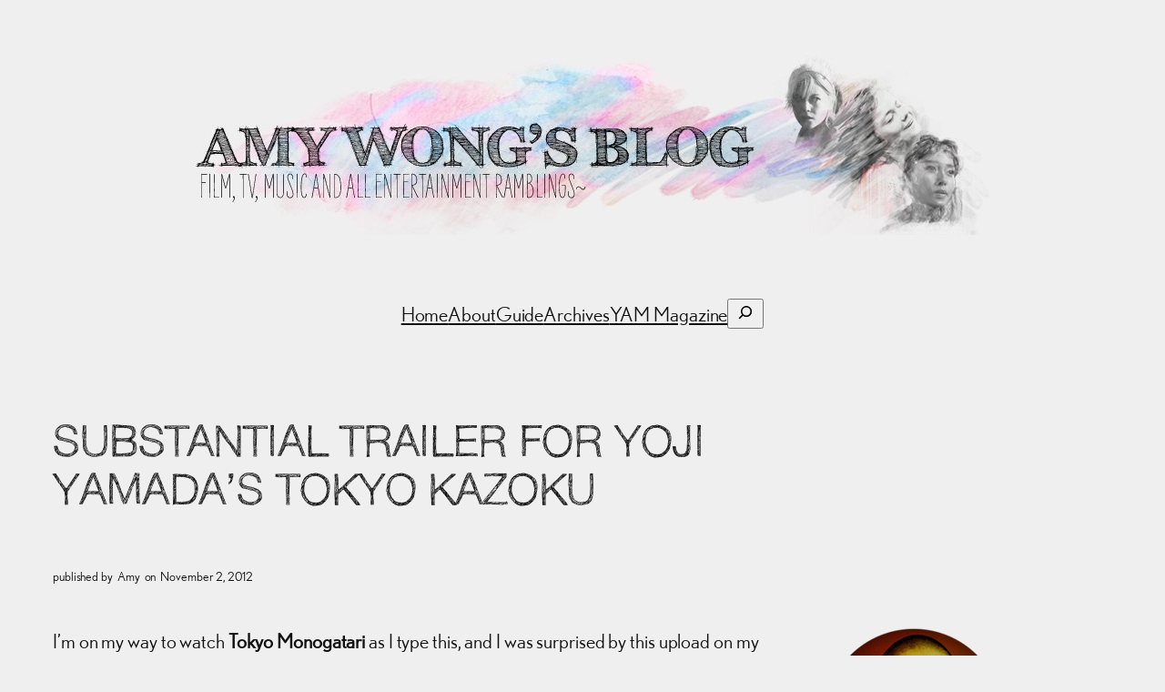

--- FILE ---
content_type: text/html; charset=UTF-8
request_url: https://personal.amy-wong.com/2012/11/02/substantial-trailer-for-yoji-yamadas-tokyo-kazoku/
body_size: 20797
content:
<!DOCTYPE html>
<html lang="en-US">
<head>
	<meta charset="UTF-8" />
	<meta name="viewport" content="width=device-width, initial-scale=1" />
<meta name='robots' content='max-image-preview:large' />
	<style>img:is([sizes="auto" i], [sizes^="auto," i]) { contain-intrinsic-size: 3000px 1500px }</style>
	<title>Substantial Trailer for Yoji Yamada&#8217;s Tokyo Kazoku &#8211; personal.amy-wong.com &#8211; A Blog by Amy Wong.</title>
<link rel="alternate" type="application/rss+xml" title="personal.amy-wong.com - A Blog by Amy Wong. &raquo; Feed" href="https://personal.amy-wong.com/feed/" />
<link rel="alternate" type="application/rss+xml" title="personal.amy-wong.com - A Blog by Amy Wong. &raquo; Comments Feed" href="https://personal.amy-wong.com/comments/feed/" />
<link rel="alternate" type="application/rss+xml" title="personal.amy-wong.com - A Blog by Amy Wong. &raquo; Substantial Trailer for Yoji Yamada&#8217;s Tokyo Kazoku Comments Feed" href="https://personal.amy-wong.com/2012/11/02/substantial-trailer-for-yoji-yamadas-tokyo-kazoku/feed/" />
<script>
window._wpemojiSettings = {"baseUrl":"https:\/\/s.w.org\/images\/core\/emoji\/16.0.1\/72x72\/","ext":".png","svgUrl":"https:\/\/s.w.org\/images\/core\/emoji\/16.0.1\/svg\/","svgExt":".svg","source":{"concatemoji":"https:\/\/personal.amy-wong.com\/wp-includes\/js\/wp-emoji-release.min.js?ver=6.8.3"}};
/*! This file is auto-generated */
!function(s,n){var o,i,e;function c(e){try{var t={supportTests:e,timestamp:(new Date).valueOf()};sessionStorage.setItem(o,JSON.stringify(t))}catch(e){}}function p(e,t,n){e.clearRect(0,0,e.canvas.width,e.canvas.height),e.fillText(t,0,0);var t=new Uint32Array(e.getImageData(0,0,e.canvas.width,e.canvas.height).data),a=(e.clearRect(0,0,e.canvas.width,e.canvas.height),e.fillText(n,0,0),new Uint32Array(e.getImageData(0,0,e.canvas.width,e.canvas.height).data));return t.every(function(e,t){return e===a[t]})}function u(e,t){e.clearRect(0,0,e.canvas.width,e.canvas.height),e.fillText(t,0,0);for(var n=e.getImageData(16,16,1,1),a=0;a<n.data.length;a++)if(0!==n.data[a])return!1;return!0}function f(e,t,n,a){switch(t){case"flag":return n(e,"\ud83c\udff3\ufe0f\u200d\u26a7\ufe0f","\ud83c\udff3\ufe0f\u200b\u26a7\ufe0f")?!1:!n(e,"\ud83c\udde8\ud83c\uddf6","\ud83c\udde8\u200b\ud83c\uddf6")&&!n(e,"\ud83c\udff4\udb40\udc67\udb40\udc62\udb40\udc65\udb40\udc6e\udb40\udc67\udb40\udc7f","\ud83c\udff4\u200b\udb40\udc67\u200b\udb40\udc62\u200b\udb40\udc65\u200b\udb40\udc6e\u200b\udb40\udc67\u200b\udb40\udc7f");case"emoji":return!a(e,"\ud83e\udedf")}return!1}function g(e,t,n,a){var r="undefined"!=typeof WorkerGlobalScope&&self instanceof WorkerGlobalScope?new OffscreenCanvas(300,150):s.createElement("canvas"),o=r.getContext("2d",{willReadFrequently:!0}),i=(o.textBaseline="top",o.font="600 32px Arial",{});return e.forEach(function(e){i[e]=t(o,e,n,a)}),i}function t(e){var t=s.createElement("script");t.src=e,t.defer=!0,s.head.appendChild(t)}"undefined"!=typeof Promise&&(o="wpEmojiSettingsSupports",i=["flag","emoji"],n.supports={everything:!0,everythingExceptFlag:!0},e=new Promise(function(e){s.addEventListener("DOMContentLoaded",e,{once:!0})}),new Promise(function(t){var n=function(){try{var e=JSON.parse(sessionStorage.getItem(o));if("object"==typeof e&&"number"==typeof e.timestamp&&(new Date).valueOf()<e.timestamp+604800&&"object"==typeof e.supportTests)return e.supportTests}catch(e){}return null}();if(!n){if("undefined"!=typeof Worker&&"undefined"!=typeof OffscreenCanvas&&"undefined"!=typeof URL&&URL.createObjectURL&&"undefined"!=typeof Blob)try{var e="postMessage("+g.toString()+"("+[JSON.stringify(i),f.toString(),p.toString(),u.toString()].join(",")+"));",a=new Blob([e],{type:"text/javascript"}),r=new Worker(URL.createObjectURL(a),{name:"wpTestEmojiSupports"});return void(r.onmessage=function(e){c(n=e.data),r.terminate(),t(n)})}catch(e){}c(n=g(i,f,p,u))}t(n)}).then(function(e){for(var t in e)n.supports[t]=e[t],n.supports.everything=n.supports.everything&&n.supports[t],"flag"!==t&&(n.supports.everythingExceptFlag=n.supports.everythingExceptFlag&&n.supports[t]);n.supports.everythingExceptFlag=n.supports.everythingExceptFlag&&!n.supports.flag,n.DOMReady=!1,n.readyCallback=function(){n.DOMReady=!0}}).then(function(){return e}).then(function(){var e;n.supports.everything||(n.readyCallback(),(e=n.source||{}).concatemoji?t(e.concatemoji):e.wpemoji&&e.twemoji&&(t(e.twemoji),t(e.wpemoji)))}))}((window,document),window._wpemojiSettings);
</script>
<link rel='stylesheet' id='wp-block-cover-css' href='https://personal.amy-wong.com/wp-includes/blocks/cover/style.min.css?ver=6.8.3' media='all' />
<style id='wp-block-navigation-link-inline-css'>
.wp-block-navigation .wp-block-navigation-item__label{overflow-wrap:break-word}.wp-block-navigation .wp-block-navigation-item__description{display:none}.link-ui-tools{border-top:1px solid #f0f0f0;padding:8px}.link-ui-block-inserter{padding-top:8px}.link-ui-block-inserter__back{margin-left:8px;text-transform:uppercase}
</style>
<link rel='stylesheet' id='wp-block-navigation-css' href='https://personal.amy-wong.com/wp-includes/blocks/navigation/style.min.css?ver=6.8.3' media='all' />
<style id='wp-block-search-inline-css'>
.wp-block-search__button{margin-left:10px;word-break:normal}.wp-block-search__button.has-icon{line-height:0}.wp-block-search__button svg{height:1.25em;min-height:24px;min-width:24px;width:1.25em;fill:currentColor;vertical-align:text-bottom}:where(.wp-block-search__button){border:1px solid #ccc;padding:6px 10px}.wp-block-search__inside-wrapper{display:flex;flex:auto;flex-wrap:nowrap;max-width:100%}.wp-block-search__label{width:100%}.wp-block-search__input{appearance:none;border:1px solid #949494;flex-grow:1;margin-left:0;margin-right:0;min-width:3rem;padding:8px;text-decoration:unset!important}.wp-block-search.wp-block-search__button-only .wp-block-search__button{box-sizing:border-box;display:flex;flex-shrink:0;justify-content:center;margin-left:0;max-width:100%}.wp-block-search.wp-block-search__button-only .wp-block-search__inside-wrapper{min-width:0!important;transition-property:width}.wp-block-search.wp-block-search__button-only .wp-block-search__input{flex-basis:100%;transition-duration:.3s}.wp-block-search.wp-block-search__button-only.wp-block-search__searchfield-hidden,.wp-block-search.wp-block-search__button-only.wp-block-search__searchfield-hidden .wp-block-search__inside-wrapper{overflow:hidden}.wp-block-search.wp-block-search__button-only.wp-block-search__searchfield-hidden .wp-block-search__input{border-left-width:0!important;border-right-width:0!important;flex-basis:0;flex-grow:0;margin:0;min-width:0!important;padding-left:0!important;padding-right:0!important;width:0!important}:where(.wp-block-search__input){font-family:inherit;font-size:inherit;font-style:inherit;font-weight:inherit;letter-spacing:inherit;line-height:inherit;text-transform:inherit}:where(.wp-block-search__button-inside .wp-block-search__inside-wrapper){border:1px solid #949494;box-sizing:border-box;padding:4px}:where(.wp-block-search__button-inside .wp-block-search__inside-wrapper) .wp-block-search__input{border:none;border-radius:0;padding:0 4px}:where(.wp-block-search__button-inside .wp-block-search__inside-wrapper) .wp-block-search__input:focus{outline:none}:where(.wp-block-search__button-inside .wp-block-search__inside-wrapper) :where(.wp-block-search__button){padding:4px 8px}.wp-block-search.aligncenter .wp-block-search__inside-wrapper{margin:auto}.wp-block[data-align=right] .wp-block-search.wp-block-search__button-only .wp-block-search__inside-wrapper{float:right}
</style>
<style id='wp-block-group-inline-css'>
.wp-block-group{box-sizing:border-box}:where(.wp-block-group.wp-block-group-is-layout-constrained){position:relative}
</style>
<style id='wp-block-post-title-inline-css'>
.wp-block-post-title{box-sizing:border-box;word-break:break-word}.wp-block-post-title :where(a){display:inline-block;font-family:inherit;font-size:inherit;font-style:inherit;font-weight:inherit;letter-spacing:inherit;line-height:inherit;text-decoration:inherit}
</style>
<style id='wp-block-paragraph-inline-css'>
.is-small-text{font-size:.875em}.is-regular-text{font-size:1em}.is-large-text{font-size:2.25em}.is-larger-text{font-size:3em}.has-drop-cap:not(:focus):first-letter{float:left;font-size:8.4em;font-style:normal;font-weight:100;line-height:.68;margin:.05em .1em 0 0;text-transform:uppercase}body.rtl .has-drop-cap:not(:focus):first-letter{float:none;margin-left:.1em}p.has-drop-cap.has-background{overflow:hidden}:root :where(p.has-background){padding:1.25em 2.375em}:where(p.has-text-color:not(.has-link-color)) a{color:inherit}p.has-text-align-left[style*="writing-mode:vertical-lr"],p.has-text-align-right[style*="writing-mode:vertical-rl"]{rotate:180deg}
</style>
<style id='wp-block-post-author-name-inline-css'>
.wp-block-post-author-name{box-sizing:border-box}
</style>
<style id='wp-block-post-date-inline-css'>
.wp-block-post-date{box-sizing:border-box}
</style>
<style id='wp-block-post-content-inline-css'>
.wp-block-post-content{display:flow-root}
</style>
<style id='wp-block-post-terms-inline-css'>
.wp-block-post-terms{box-sizing:border-box}.wp-block-post-terms .wp-block-post-terms__separator{white-space:pre-wrap}
</style>
<link rel='stylesheet' id='wp-block-image-css' href='https://personal.amy-wong.com/wp-includes/blocks/image/style.min.css?ver=6.8.3' media='all' />
<link rel='stylesheet' id='yarppRelatedCss-css' href='https://personal.amy-wong.com/wp-content/plugins/yet-another-related-posts-plugin/style/related.css?ver=5.30.11' media='all' />
<style id='wp-block-spacer-inline-css'>
.wp-block-spacer{clear:both}
</style>
<style id='wp-block-heading-inline-css'>
h1.has-background,h2.has-background,h3.has-background,h4.has-background,h5.has-background,h6.has-background{padding:1.25em 2.375em}h1.has-text-align-left[style*=writing-mode]:where([style*=vertical-lr]),h1.has-text-align-right[style*=writing-mode]:where([style*=vertical-rl]),h2.has-text-align-left[style*=writing-mode]:where([style*=vertical-lr]),h2.has-text-align-right[style*=writing-mode]:where([style*=vertical-rl]),h3.has-text-align-left[style*=writing-mode]:where([style*=vertical-lr]),h3.has-text-align-right[style*=writing-mode]:where([style*=vertical-rl]),h4.has-text-align-left[style*=writing-mode]:where([style*=vertical-lr]),h4.has-text-align-right[style*=writing-mode]:where([style*=vertical-rl]),h5.has-text-align-left[style*=writing-mode]:where([style*=vertical-lr]),h5.has-text-align-right[style*=writing-mode]:where([style*=vertical-rl]),h6.has-text-align-left[style*=writing-mode]:where([style*=vertical-lr]),h6.has-text-align-right[style*=writing-mode]:where([style*=vertical-rl]){rotate:180deg}
</style>
<style id='wp-block-archives-inline-css'>
.wp-block-archives{box-sizing:border-box}.wp-block-archives-dropdown label{display:block}
</style>
<style id='wp-block-categories-inline-css'>
.wp-block-categories{box-sizing:border-box}.wp-block-categories.alignleft{margin-right:2em}.wp-block-categories.alignright{margin-left:2em}.wp-block-categories.wp-block-categories-dropdown.aligncenter{text-align:center}.wp-block-categories .wp-block-categories__label{display:block;width:100%}
</style>
<style id='wp-block-columns-inline-css'>
.wp-block-columns{align-items:normal!important;box-sizing:border-box;display:flex;flex-wrap:wrap!important}@media (min-width:782px){.wp-block-columns{flex-wrap:nowrap!important}}.wp-block-columns.are-vertically-aligned-top{align-items:flex-start}.wp-block-columns.are-vertically-aligned-center{align-items:center}.wp-block-columns.are-vertically-aligned-bottom{align-items:flex-end}@media (max-width:781px){.wp-block-columns:not(.is-not-stacked-on-mobile)>.wp-block-column{flex-basis:100%!important}}@media (min-width:782px){.wp-block-columns:not(.is-not-stacked-on-mobile)>.wp-block-column{flex-basis:0;flex-grow:1}.wp-block-columns:not(.is-not-stacked-on-mobile)>.wp-block-column[style*=flex-basis]{flex-grow:0}}.wp-block-columns.is-not-stacked-on-mobile{flex-wrap:nowrap!important}.wp-block-columns.is-not-stacked-on-mobile>.wp-block-column{flex-basis:0;flex-grow:1}.wp-block-columns.is-not-stacked-on-mobile>.wp-block-column[style*=flex-basis]{flex-grow:0}:where(.wp-block-columns){margin-bottom:1.75em}:where(.wp-block-columns.has-background){padding:1.25em 2.375em}.wp-block-column{flex-grow:1;min-width:0;overflow-wrap:break-word;word-break:break-word}.wp-block-column.is-vertically-aligned-top{align-self:flex-start}.wp-block-column.is-vertically-aligned-center{align-self:center}.wp-block-column.is-vertically-aligned-bottom{align-self:flex-end}.wp-block-column.is-vertically-aligned-stretch{align-self:stretch}.wp-block-column.is-vertically-aligned-bottom,.wp-block-column.is-vertically-aligned-center,.wp-block-column.is-vertically-aligned-top{width:100%}
</style>
<style id='wp-block-post-navigation-link-inline-css'>
.wp-block-post-navigation-link .wp-block-post-navigation-link__arrow-previous{display:inline-block;margin-right:1ch}.wp-block-post-navigation-link .wp-block-post-navigation-link__arrow-previous:not(.is-arrow-chevron){transform:scaleX(1)}.wp-block-post-navigation-link .wp-block-post-navigation-link__arrow-next{display:inline-block;margin-left:1ch}.wp-block-post-navigation-link .wp-block-post-navigation-link__arrow-next:not(.is-arrow-chevron){transform:scaleX(1)}.wp-block-post-navigation-link.has-text-align-left[style*="writing-mode: vertical-lr"],.wp-block-post-navigation-link.has-text-align-right[style*="writing-mode: vertical-rl"]{rotate:180deg}
</style>
<style id='wp-block-avatar-inline-css'>
.wp-block-avatar{line-height:0}.wp-block-avatar,.wp-block-avatar img{box-sizing:border-box}.wp-block-avatar.aligncenter{text-align:center}
</style>
<style id='wp-block-comment-date-inline-css'>
.wp-block-comment-date{box-sizing:border-box}
</style>
<style id='wp-block-comment-author-name-inline-css'>
.wp-block-comment-author-name{box-sizing:border-box}
</style>
<style id='wp-block-comment-content-inline-css'>
.comment-awaiting-moderation{display:block;font-size:.875em;line-height:1.5}.wp-block-comment-content{box-sizing:border-box}
</style>
<style id='wp-block-comment-edit-link-inline-css'>
.wp-block-comment-edit-link{box-sizing:border-box}
</style>
<style id='wp-block-comment-reply-link-inline-css'>
.wp-block-comment-reply-link{box-sizing:border-box}
</style>
<style id='wp-block-comment-template-inline-css'>
.wp-block-comment-template{box-sizing:border-box;list-style:none;margin-bottom:0;max-width:100%;padding:0}.wp-block-comment-template li{clear:both}.wp-block-comment-template ol{list-style:none;margin-bottom:0;max-width:100%;padding-left:2rem}.wp-block-comment-template.alignleft{float:left}.wp-block-comment-template.aligncenter{margin-left:auto;margin-right:auto;width:fit-content}.wp-block-comment-template.alignright{float:right}
</style>
<style id='wp-block-comments-pagination-inline-css'>
.wp-block-comments-pagination>.wp-block-comments-pagination-next,.wp-block-comments-pagination>.wp-block-comments-pagination-numbers,.wp-block-comments-pagination>.wp-block-comments-pagination-previous{font-size:inherit;margin-bottom:.5em;margin-right:.5em}.wp-block-comments-pagination>.wp-block-comments-pagination-next:last-child,.wp-block-comments-pagination>.wp-block-comments-pagination-numbers:last-child,.wp-block-comments-pagination>.wp-block-comments-pagination-previous:last-child{margin-right:0}.wp-block-comments-pagination .wp-block-comments-pagination-previous-arrow{display:inline-block;margin-right:1ch}.wp-block-comments-pagination .wp-block-comments-pagination-previous-arrow:not(.is-arrow-chevron){transform:scaleX(1)}.wp-block-comments-pagination .wp-block-comments-pagination-next-arrow{display:inline-block;margin-left:1ch}.wp-block-comments-pagination .wp-block-comments-pagination-next-arrow:not(.is-arrow-chevron){transform:scaleX(1)}.wp-block-comments-pagination.aligncenter{justify-content:center}
</style>
<style id='wp-block-post-comments-form-inline-css'>
:where(.wp-block-post-comments-form) input:not([type=submit]),:where(.wp-block-post-comments-form) textarea{border:1px solid #949494;font-family:inherit;font-size:1em}:where(.wp-block-post-comments-form) input:where(:not([type=submit]):not([type=checkbox])),:where(.wp-block-post-comments-form) textarea{padding:calc(.667em + 2px)}.wp-block-post-comments-form{box-sizing:border-box}.wp-block-post-comments-form[style*=font-weight] :where(.comment-reply-title){font-weight:inherit}.wp-block-post-comments-form[style*=font-family] :where(.comment-reply-title){font-family:inherit}.wp-block-post-comments-form[class*=-font-size] :where(.comment-reply-title),.wp-block-post-comments-form[style*=font-size] :where(.comment-reply-title){font-size:inherit}.wp-block-post-comments-form[style*=line-height] :where(.comment-reply-title){line-height:inherit}.wp-block-post-comments-form[style*=font-style] :where(.comment-reply-title){font-style:inherit}.wp-block-post-comments-form[style*=letter-spacing] :where(.comment-reply-title){letter-spacing:inherit}.wp-block-post-comments-form :where(input[type=submit]){box-shadow:none;cursor:pointer;display:inline-block;overflow-wrap:break-word;text-align:center}.wp-block-post-comments-form .comment-form input:not([type=submit]):not([type=checkbox]):not([type=hidden]),.wp-block-post-comments-form .comment-form textarea{box-sizing:border-box;display:block;width:100%}.wp-block-post-comments-form .comment-form-author label,.wp-block-post-comments-form .comment-form-email label,.wp-block-post-comments-form .comment-form-url label{display:block;margin-bottom:.25em}.wp-block-post-comments-form .comment-form-cookies-consent{display:flex;gap:.25em}.wp-block-post-comments-form .comment-form-cookies-consent #wp-comment-cookies-consent{margin-top:.35em}.wp-block-post-comments-form .comment-reply-title{margin-bottom:0}.wp-block-post-comments-form .comment-reply-title :where(small){font-size:var(--wp--preset--font-size--medium,smaller);margin-left:.5em}
</style>
<style id='wp-block-buttons-inline-css'>
.wp-block-buttons{box-sizing:border-box}.wp-block-buttons.is-vertical{flex-direction:column}.wp-block-buttons.is-vertical>.wp-block-button:last-child{margin-bottom:0}.wp-block-buttons>.wp-block-button{display:inline-block;margin:0}.wp-block-buttons.is-content-justification-left{justify-content:flex-start}.wp-block-buttons.is-content-justification-left.is-vertical{align-items:flex-start}.wp-block-buttons.is-content-justification-center{justify-content:center}.wp-block-buttons.is-content-justification-center.is-vertical{align-items:center}.wp-block-buttons.is-content-justification-right{justify-content:flex-end}.wp-block-buttons.is-content-justification-right.is-vertical{align-items:flex-end}.wp-block-buttons.is-content-justification-space-between{justify-content:space-between}.wp-block-buttons.aligncenter{text-align:center}.wp-block-buttons:not(.is-content-justification-space-between,.is-content-justification-right,.is-content-justification-left,.is-content-justification-center) .wp-block-button.aligncenter{margin-left:auto;margin-right:auto;width:100%}.wp-block-buttons[style*=text-decoration] .wp-block-button,.wp-block-buttons[style*=text-decoration] .wp-block-button__link{text-decoration:inherit}.wp-block-buttons.has-custom-font-size .wp-block-button__link{font-size:inherit}.wp-block-buttons .wp-block-button__link{width:100%}.wp-block-button.aligncenter{text-align:center}
</style>
<style id='wp-block-button-inline-css'>
.wp-block-button__link{align-content:center;box-sizing:border-box;cursor:pointer;display:inline-block;height:100%;text-align:center;word-break:break-word}.wp-block-button__link.aligncenter{text-align:center}.wp-block-button__link.alignright{text-align:right}:where(.wp-block-button__link){border-radius:9999px;box-shadow:none;padding:calc(.667em + 2px) calc(1.333em + 2px);text-decoration:none}.wp-block-button[style*=text-decoration] .wp-block-button__link{text-decoration:inherit}.wp-block-buttons>.wp-block-button.has-custom-width{max-width:none}.wp-block-buttons>.wp-block-button.has-custom-width .wp-block-button__link{width:100%}.wp-block-buttons>.wp-block-button.has-custom-font-size .wp-block-button__link{font-size:inherit}.wp-block-buttons>.wp-block-button.wp-block-button__width-25{width:calc(25% - var(--wp--style--block-gap, .5em)*.75)}.wp-block-buttons>.wp-block-button.wp-block-button__width-50{width:calc(50% - var(--wp--style--block-gap, .5em)*.5)}.wp-block-buttons>.wp-block-button.wp-block-button__width-75{width:calc(75% - var(--wp--style--block-gap, .5em)*.25)}.wp-block-buttons>.wp-block-button.wp-block-button__width-100{flex-basis:100%;width:100%}.wp-block-buttons.is-vertical>.wp-block-button.wp-block-button__width-25{width:25%}.wp-block-buttons.is-vertical>.wp-block-button.wp-block-button__width-50{width:50%}.wp-block-buttons.is-vertical>.wp-block-button.wp-block-button__width-75{width:75%}.wp-block-button.is-style-squared,.wp-block-button__link.wp-block-button.is-style-squared{border-radius:0}.wp-block-button.no-border-radius,.wp-block-button__link.no-border-radius{border-radius:0!important}:root :where(.wp-block-button .wp-block-button__link.is-style-outline),:root :where(.wp-block-button.is-style-outline>.wp-block-button__link){border:2px solid;padding:.667em 1.333em}:root :where(.wp-block-button .wp-block-button__link.is-style-outline:not(.has-text-color)),:root :where(.wp-block-button.is-style-outline>.wp-block-button__link:not(.has-text-color)){color:currentColor}:root :where(.wp-block-button .wp-block-button__link.is-style-outline:not(.has-background)),:root :where(.wp-block-button.is-style-outline>.wp-block-button__link:not(.has-background)){background-color:initial;background-image:none}
</style>
<style id='wp-block-comments-inline-css'>
.wp-block-post-comments{box-sizing:border-box}.wp-block-post-comments .alignleft{float:left}.wp-block-post-comments .alignright{float:right}.wp-block-post-comments .navigation:after{clear:both;content:"";display:table}.wp-block-post-comments .commentlist{clear:both;list-style:none;margin:0;padding:0}.wp-block-post-comments .commentlist .comment{min-height:2.25em;padding-left:3.25em}.wp-block-post-comments .commentlist .comment p{font-size:1em;line-height:1.8;margin:1em 0}.wp-block-post-comments .commentlist .children{list-style:none;margin:0;padding:0}.wp-block-post-comments .comment-author{line-height:1.5}.wp-block-post-comments .comment-author .avatar{border-radius:1.5em;display:block;float:left;height:2.5em;margin-right:.75em;margin-top:.5em;width:2.5em}.wp-block-post-comments .comment-author cite{font-style:normal}.wp-block-post-comments .comment-meta{font-size:.875em;line-height:1.5}.wp-block-post-comments .comment-meta b{font-weight:400}.wp-block-post-comments .comment-meta .comment-awaiting-moderation{display:block;margin-bottom:1em;margin-top:1em}.wp-block-post-comments .comment-body .commentmetadata{font-size:.875em}.wp-block-post-comments .comment-form-author label,.wp-block-post-comments .comment-form-comment label,.wp-block-post-comments .comment-form-email label,.wp-block-post-comments .comment-form-url label{display:block;margin-bottom:.25em}.wp-block-post-comments .comment-form input:not([type=submit]):not([type=checkbox]),.wp-block-post-comments .comment-form textarea{box-sizing:border-box;display:block;width:100%}.wp-block-post-comments .comment-form-cookies-consent{display:flex;gap:.25em}.wp-block-post-comments .comment-form-cookies-consent #wp-comment-cookies-consent{margin-top:.35em}.wp-block-post-comments .comment-reply-title{margin-bottom:0}.wp-block-post-comments .comment-reply-title :where(small){font-size:var(--wp--preset--font-size--medium,smaller);margin-left:.5em}.wp-block-post-comments .reply{font-size:.875em;margin-bottom:1.4em}.wp-block-post-comments input:not([type=submit]),.wp-block-post-comments textarea{border:1px solid #949494;font-family:inherit;font-size:1em}.wp-block-post-comments input:not([type=submit]):not([type=checkbox]),.wp-block-post-comments textarea{padding:calc(.667em + 2px)}:where(.wp-block-post-comments input[type=submit]){border:none}.wp-block-comments{box-sizing:border-box}
</style>
<style id='wp-block-site-title-inline-css'>
.wp-block-site-title{box-sizing:border-box}.wp-block-site-title :where(a){color:inherit;font-family:inherit;font-size:inherit;font-style:inherit;font-weight:inherit;letter-spacing:inherit;line-height:inherit;text-decoration:inherit}
</style>
<link rel='stylesheet' id='wp-block-library-css' href='https://personal.amy-wong.com/wp-includes/css/dist/block-library/common.min.css?ver=6.8.3' media='all' />
<style id='global-styles-inline-css'>
:root{--wp--preset--aspect-ratio--square: 1;--wp--preset--aspect-ratio--4-3: 4/3;--wp--preset--aspect-ratio--3-4: 3/4;--wp--preset--aspect-ratio--3-2: 3/2;--wp--preset--aspect-ratio--2-3: 2/3;--wp--preset--aspect-ratio--16-9: 16/9;--wp--preset--aspect-ratio--9-16: 9/16;--wp--preset--color--black: #000000;--wp--preset--color--cyan-bluish-gray: #abb8c3;--wp--preset--color--white: #ffffff;--wp--preset--color--pale-pink: #f78da7;--wp--preset--color--vivid-red: #cf2e2e;--wp--preset--color--luminous-vivid-orange: #ff6900;--wp--preset--color--luminous-vivid-amber: #fcb900;--wp--preset--color--light-green-cyan: #7bdcb5;--wp--preset--color--vivid-green-cyan: #00d084;--wp--preset--color--pale-cyan-blue: #8ed1fc;--wp--preset--color--vivid-cyan-blue: #0693e3;--wp--preset--color--vivid-purple: #9b51e0;--wp--preset--color--base: #efefef;--wp--preset--color--contrast: #111111;--wp--preset--color--accent-1: #ff0090;--wp--preset--color--accent-2: #1da9e4;--wp--preset--color--accent-3: #503AA8;--wp--preset--color--accent-4: #686868;--wp--preset--color--accent-5: #faf2f7;--wp--preset--color--accent-6: color-mix(in srgb, currentColor 20%, transparent);--wp--preset--gradient--vivid-cyan-blue-to-vivid-purple: linear-gradient(135deg,rgba(6,147,227,1) 0%,rgb(155,81,224) 100%);--wp--preset--gradient--light-green-cyan-to-vivid-green-cyan: linear-gradient(135deg,rgb(122,220,180) 0%,rgb(0,208,130) 100%);--wp--preset--gradient--luminous-vivid-amber-to-luminous-vivid-orange: linear-gradient(135deg,rgba(252,185,0,1) 0%,rgba(255,105,0,1) 100%);--wp--preset--gradient--luminous-vivid-orange-to-vivid-red: linear-gradient(135deg,rgba(255,105,0,1) 0%,rgb(207,46,46) 100%);--wp--preset--gradient--very-light-gray-to-cyan-bluish-gray: linear-gradient(135deg,rgb(238,238,238) 0%,rgb(169,184,195) 100%);--wp--preset--gradient--cool-to-warm-spectrum: linear-gradient(135deg,rgb(74,234,220) 0%,rgb(151,120,209) 20%,rgb(207,42,186) 40%,rgb(238,44,130) 60%,rgb(251,105,98) 80%,rgb(254,248,76) 100%);--wp--preset--gradient--blush-light-purple: linear-gradient(135deg,rgb(255,206,236) 0%,rgb(152,150,240) 100%);--wp--preset--gradient--blush-bordeaux: linear-gradient(135deg,rgb(254,205,165) 0%,rgb(254,45,45) 50%,rgb(107,0,62) 100%);--wp--preset--gradient--luminous-dusk: linear-gradient(135deg,rgb(255,203,112) 0%,rgb(199,81,192) 50%,rgb(65,88,208) 100%);--wp--preset--gradient--pale-ocean: linear-gradient(135deg,rgb(255,245,203) 0%,rgb(182,227,212) 50%,rgb(51,167,181) 100%);--wp--preset--gradient--electric-grass: linear-gradient(135deg,rgb(202,248,128) 0%,rgb(113,206,126) 100%);--wp--preset--gradient--midnight: linear-gradient(135deg,rgb(2,3,129) 0%,rgb(40,116,252) 100%);--wp--preset--font-size--small: 0.875rem;--wp--preset--font-size--medium: clamp(1rem, 1rem + ((1vw - 0.2rem) * 0.196), 1.125rem);--wp--preset--font-size--large: clamp(1.125rem, 1.125rem + ((1vw - 0.2rem) * 0.392), 1.375rem);--wp--preset--font-size--x-large: clamp(1.75rem, 1.75rem + ((1vw - 0.2rem) * 0.392), 2rem);--wp--preset--font-size--xx-large: clamp(2.15rem, 2.15rem + ((1vw - 0.2rem) * 1.333), 3rem);--wp--preset--font-family--fira-code: "Fira Code", monospace;--wp--preset--font-family--sketchetik: Sketchetik;--wp--preset--font-family--nobel-regularitalic: Nobel-RegularItalic;--wp--preset--font-family--nobel-bold: Nobel-Bold;--wp--preset--font-family--nobel-bolditalic: Nobel-BoldItalic;--wp--preset--font-family--nobel-book: Nobel-Book;--wp--preset--font-family--nobel-bookitalic: Nobel-BookItalic;--wp--preset--font-family--nobel-regular: Nobel-Regular;--wp--preset--spacing--20: 10px;--wp--preset--spacing--30: 20px;--wp--preset--spacing--40: 30px;--wp--preset--spacing--50: clamp(30px, 5vw, 50px);--wp--preset--spacing--60: clamp(30px, 7vw, 70px);--wp--preset--spacing--70: clamp(50px, 7vw, 90px);--wp--preset--spacing--80: clamp(70px, 10vw, 140px);--wp--preset--shadow--natural: 6px 6px 9px rgba(0, 0, 0, 0.2);--wp--preset--shadow--deep: 12px 12px 50px rgba(0, 0, 0, 0.4);--wp--preset--shadow--sharp: 6px 6px 0px rgba(0, 0, 0, 0.2);--wp--preset--shadow--outlined: 6px 6px 0px -3px rgba(255, 255, 255, 1), 6px 6px rgba(0, 0, 0, 1);--wp--preset--shadow--crisp: 6px 6px 0px rgba(0, 0, 0, 1);}:root { --wp--style--global--content-size: 645px;--wp--style--global--wide-size: 1340px; }:where(body) { margin: 0; }.wp-site-blocks { padding-top: var(--wp--style--root--padding-top); padding-bottom: var(--wp--style--root--padding-bottom); }.has-global-padding { padding-right: var(--wp--style--root--padding-right); padding-left: var(--wp--style--root--padding-left); }.has-global-padding > .alignfull { margin-right: calc(var(--wp--style--root--padding-right) * -1); margin-left: calc(var(--wp--style--root--padding-left) * -1); }.has-global-padding :where(:not(.alignfull.is-layout-flow) > .has-global-padding:not(.wp-block-block, .alignfull)) { padding-right: 0; padding-left: 0; }.has-global-padding :where(:not(.alignfull.is-layout-flow) > .has-global-padding:not(.wp-block-block, .alignfull)) > .alignfull { margin-left: 0; margin-right: 0; }.wp-site-blocks > .alignleft { float: left; margin-right: 2em; }.wp-site-blocks > .alignright { float: right; margin-left: 2em; }.wp-site-blocks > .aligncenter { justify-content: center; margin-left: auto; margin-right: auto; }:where(.wp-site-blocks) > * { margin-block-start: 1.2rem; margin-block-end: 0; }:where(.wp-site-blocks) > :first-child { margin-block-start: 0; }:where(.wp-site-blocks) > :last-child { margin-block-end: 0; }:root { --wp--style--block-gap: 1.2rem; }:root :where(.is-layout-flow) > :first-child{margin-block-start: 0;}:root :where(.is-layout-flow) > :last-child{margin-block-end: 0;}:root :where(.is-layout-flow) > *{margin-block-start: 1.2rem;margin-block-end: 0;}:root :where(.is-layout-constrained) > :first-child{margin-block-start: 0;}:root :where(.is-layout-constrained) > :last-child{margin-block-end: 0;}:root :where(.is-layout-constrained) > *{margin-block-start: 1.2rem;margin-block-end: 0;}:root :where(.is-layout-flex){gap: 1.2rem;}:root :where(.is-layout-grid){gap: 1.2rem;}.is-layout-flow > .alignleft{float: left;margin-inline-start: 0;margin-inline-end: 2em;}.is-layout-flow > .alignright{float: right;margin-inline-start: 2em;margin-inline-end: 0;}.is-layout-flow > .aligncenter{margin-left: auto !important;margin-right: auto !important;}.is-layout-constrained > .alignleft{float: left;margin-inline-start: 0;margin-inline-end: 2em;}.is-layout-constrained > .alignright{float: right;margin-inline-start: 2em;margin-inline-end: 0;}.is-layout-constrained > .aligncenter{margin-left: auto !important;margin-right: auto !important;}.is-layout-constrained > :where(:not(.alignleft):not(.alignright):not(.alignfull)){max-width: var(--wp--style--global--content-size);margin-left: auto !important;margin-right: auto !important;}.is-layout-constrained > .alignwide{max-width: var(--wp--style--global--wide-size);}body .is-layout-flex{display: flex;}.is-layout-flex{flex-wrap: wrap;align-items: center;}.is-layout-flex > :is(*, div){margin: 0;}body .is-layout-grid{display: grid;}.is-layout-grid > :is(*, div){margin: 0;}body{background-color: var(--wp--preset--color--base);color: var(--wp--preset--color--contrast);font-family: var(--wp--preset--font-family--nobel-book);font-size: var(--wp--preset--font-size--large);font-style: normal;font-weight: 400;letter-spacing: -0.1px;line-height: 1.4;--wp--style--root--padding-top: 0px;--wp--style--root--padding-right: var(--wp--preset--spacing--50);--wp--style--root--padding-bottom: 0px;--wp--style--root--padding-left: var(--wp--preset--spacing--50);}a:where(:not(.wp-element-button)){color: #1da9e4;font-family: var(--wp--preset--font-family--nobel-book);text-decoration: underline;}:root :where(a:where(:not(.wp-element-button)):hover){color: #ff0090;text-decoration: none;}h1, h2, h3, h4, h5, h6{font-family: var(--wp--preset--font-family--sketchetik);font-style: normal;font-weight: 300;letter-spacing: -0.1px;line-height: 1.125;text-transform: uppercase;}h1{font-size: var(--wp--preset--font-size--xx-large);}h2{font-size: var(--wp--preset--font-size--x-large);}h3{font-size: var(--wp--preset--font-size--large);}h4{font-size: var(--wp--preset--font-size--medium);}h5{font-size: var(--wp--preset--font-size--small);letter-spacing: 0.5px;}h6{font-size: var(--wp--preset--font-size--small);font-weight: 700;letter-spacing: 1.4px;text-transform: uppercase;}:root :where(.wp-element-button, .wp-block-button__link){background-color: var(--wp--preset--color--contrast);border-width: 0;color: var(--wp--preset--color--base);font-family: var(--wp--preset--font-family--nobel-book);font-size: var(--wp--preset--font-size--medium);line-height: inherit;padding-top: 1rem;padding-right: 2.25rem;padding-bottom: 1rem;padding-left: 2.25rem;text-decoration: none;}:root :where(.wp-element-button:hover, .wp-block-button__link:hover){background-color: color-mix(in srgb, var(--wp--preset--color--contrast) 85%, transparent);border-color: transparent;color: var(--wp--preset--color--base);}:root :where(.wp-element-button:focus, .wp-block-button__link:focus){outline-color: var(--wp--preset--color--accent-4);outline-offset: 2px;}:root :where(.wp-element-caption, .wp-block-audio figcaption, .wp-block-embed figcaption, .wp-block-gallery figcaption, .wp-block-image figcaption, .wp-block-table figcaption, .wp-block-video figcaption){font-family: var(--wp--preset--font-family--nobel-regularitalic);font-size: var(--wp--preset--font-size--small);line-height: 1.4;}.has-black-color{color: var(--wp--preset--color--black) !important;}.has-cyan-bluish-gray-color{color: var(--wp--preset--color--cyan-bluish-gray) !important;}.has-white-color{color: var(--wp--preset--color--white) !important;}.has-pale-pink-color{color: var(--wp--preset--color--pale-pink) !important;}.has-vivid-red-color{color: var(--wp--preset--color--vivid-red) !important;}.has-luminous-vivid-orange-color{color: var(--wp--preset--color--luminous-vivid-orange) !important;}.has-luminous-vivid-amber-color{color: var(--wp--preset--color--luminous-vivid-amber) !important;}.has-light-green-cyan-color{color: var(--wp--preset--color--light-green-cyan) !important;}.has-vivid-green-cyan-color{color: var(--wp--preset--color--vivid-green-cyan) !important;}.has-pale-cyan-blue-color{color: var(--wp--preset--color--pale-cyan-blue) !important;}.has-vivid-cyan-blue-color{color: var(--wp--preset--color--vivid-cyan-blue) !important;}.has-vivid-purple-color{color: var(--wp--preset--color--vivid-purple) !important;}.has-base-color{color: var(--wp--preset--color--base) !important;}.has-contrast-color{color: var(--wp--preset--color--contrast) !important;}.has-accent-1-color{color: var(--wp--preset--color--accent-1) !important;}.has-accent-2-color{color: var(--wp--preset--color--accent-2) !important;}.has-accent-3-color{color: var(--wp--preset--color--accent-3) !important;}.has-accent-4-color{color: var(--wp--preset--color--accent-4) !important;}.has-accent-5-color{color: var(--wp--preset--color--accent-5) !important;}.has-accent-6-color{color: var(--wp--preset--color--accent-6) !important;}.has-black-background-color{background-color: var(--wp--preset--color--black) !important;}.has-cyan-bluish-gray-background-color{background-color: var(--wp--preset--color--cyan-bluish-gray) !important;}.has-white-background-color{background-color: var(--wp--preset--color--white) !important;}.has-pale-pink-background-color{background-color: var(--wp--preset--color--pale-pink) !important;}.has-vivid-red-background-color{background-color: var(--wp--preset--color--vivid-red) !important;}.has-luminous-vivid-orange-background-color{background-color: var(--wp--preset--color--luminous-vivid-orange) !important;}.has-luminous-vivid-amber-background-color{background-color: var(--wp--preset--color--luminous-vivid-amber) !important;}.has-light-green-cyan-background-color{background-color: var(--wp--preset--color--light-green-cyan) !important;}.has-vivid-green-cyan-background-color{background-color: var(--wp--preset--color--vivid-green-cyan) !important;}.has-pale-cyan-blue-background-color{background-color: var(--wp--preset--color--pale-cyan-blue) !important;}.has-vivid-cyan-blue-background-color{background-color: var(--wp--preset--color--vivid-cyan-blue) !important;}.has-vivid-purple-background-color{background-color: var(--wp--preset--color--vivid-purple) !important;}.has-base-background-color{background-color: var(--wp--preset--color--base) !important;}.has-contrast-background-color{background-color: var(--wp--preset--color--contrast) !important;}.has-accent-1-background-color{background-color: var(--wp--preset--color--accent-1) !important;}.has-accent-2-background-color{background-color: var(--wp--preset--color--accent-2) !important;}.has-accent-3-background-color{background-color: var(--wp--preset--color--accent-3) !important;}.has-accent-4-background-color{background-color: var(--wp--preset--color--accent-4) !important;}.has-accent-5-background-color{background-color: var(--wp--preset--color--accent-5) !important;}.has-accent-6-background-color{background-color: var(--wp--preset--color--accent-6) !important;}.has-black-border-color{border-color: var(--wp--preset--color--black) !important;}.has-cyan-bluish-gray-border-color{border-color: var(--wp--preset--color--cyan-bluish-gray) !important;}.has-white-border-color{border-color: var(--wp--preset--color--white) !important;}.has-pale-pink-border-color{border-color: var(--wp--preset--color--pale-pink) !important;}.has-vivid-red-border-color{border-color: var(--wp--preset--color--vivid-red) !important;}.has-luminous-vivid-orange-border-color{border-color: var(--wp--preset--color--luminous-vivid-orange) !important;}.has-luminous-vivid-amber-border-color{border-color: var(--wp--preset--color--luminous-vivid-amber) !important;}.has-light-green-cyan-border-color{border-color: var(--wp--preset--color--light-green-cyan) !important;}.has-vivid-green-cyan-border-color{border-color: var(--wp--preset--color--vivid-green-cyan) !important;}.has-pale-cyan-blue-border-color{border-color: var(--wp--preset--color--pale-cyan-blue) !important;}.has-vivid-cyan-blue-border-color{border-color: var(--wp--preset--color--vivid-cyan-blue) !important;}.has-vivid-purple-border-color{border-color: var(--wp--preset--color--vivid-purple) !important;}.has-base-border-color{border-color: var(--wp--preset--color--base) !important;}.has-contrast-border-color{border-color: var(--wp--preset--color--contrast) !important;}.has-accent-1-border-color{border-color: var(--wp--preset--color--accent-1) !important;}.has-accent-2-border-color{border-color: var(--wp--preset--color--accent-2) !important;}.has-accent-3-border-color{border-color: var(--wp--preset--color--accent-3) !important;}.has-accent-4-border-color{border-color: var(--wp--preset--color--accent-4) !important;}.has-accent-5-border-color{border-color: var(--wp--preset--color--accent-5) !important;}.has-accent-6-border-color{border-color: var(--wp--preset--color--accent-6) !important;}.has-vivid-cyan-blue-to-vivid-purple-gradient-background{background: var(--wp--preset--gradient--vivid-cyan-blue-to-vivid-purple) !important;}.has-light-green-cyan-to-vivid-green-cyan-gradient-background{background: var(--wp--preset--gradient--light-green-cyan-to-vivid-green-cyan) !important;}.has-luminous-vivid-amber-to-luminous-vivid-orange-gradient-background{background: var(--wp--preset--gradient--luminous-vivid-amber-to-luminous-vivid-orange) !important;}.has-luminous-vivid-orange-to-vivid-red-gradient-background{background: var(--wp--preset--gradient--luminous-vivid-orange-to-vivid-red) !important;}.has-very-light-gray-to-cyan-bluish-gray-gradient-background{background: var(--wp--preset--gradient--very-light-gray-to-cyan-bluish-gray) !important;}.has-cool-to-warm-spectrum-gradient-background{background: var(--wp--preset--gradient--cool-to-warm-spectrum) !important;}.has-blush-light-purple-gradient-background{background: var(--wp--preset--gradient--blush-light-purple) !important;}.has-blush-bordeaux-gradient-background{background: var(--wp--preset--gradient--blush-bordeaux) !important;}.has-luminous-dusk-gradient-background{background: var(--wp--preset--gradient--luminous-dusk) !important;}.has-pale-ocean-gradient-background{background: var(--wp--preset--gradient--pale-ocean) !important;}.has-electric-grass-gradient-background{background: var(--wp--preset--gradient--electric-grass) !important;}.has-midnight-gradient-background{background: var(--wp--preset--gradient--midnight) !important;}.has-small-font-size{font-size: var(--wp--preset--font-size--small) !important;}.has-medium-font-size{font-size: var(--wp--preset--font-size--medium) !important;}.has-large-font-size{font-size: var(--wp--preset--font-size--large) !important;}.has-x-large-font-size{font-size: var(--wp--preset--font-size--x-large) !important;}.has-xx-large-font-size{font-size: var(--wp--preset--font-size--xx-large) !important;}.has-fira-code-font-family{font-family: var(--wp--preset--font-family--fira-code) !important;}.has-sketchetik-font-family{font-family: var(--wp--preset--font-family--sketchetik) !important;}.has-nobel-regularitalic-font-family{font-family: var(--wp--preset--font-family--nobel-regularitalic) !important;}.has-nobel-bold-font-family{font-family: var(--wp--preset--font-family--nobel-bold) !important;}.has-nobel-bolditalic-font-family{font-family: var(--wp--preset--font-family--nobel-bolditalic) !important;}.has-nobel-book-font-family{font-family: var(--wp--preset--font-family--nobel-book) !important;}.has-nobel-bookitalic-font-family{font-family: var(--wp--preset--font-family--nobel-bookitalic) !important;}.has-nobel-regular-font-family{font-family: var(--wp--preset--font-family--nobel-regular) !important;}
:root :where(.wp-block-columns-is-layout-flow) > :first-child{margin-block-start: 0;}:root :where(.wp-block-columns-is-layout-flow) > :last-child{margin-block-end: 0;}:root :where(.wp-block-columns-is-layout-flow) > *{margin-block-start: var(--wp--preset--spacing--50);margin-block-end: 0;}:root :where(.wp-block-columns-is-layout-constrained) > :first-child{margin-block-start: 0;}:root :where(.wp-block-columns-is-layout-constrained) > :last-child{margin-block-end: 0;}:root :where(.wp-block-columns-is-layout-constrained) > *{margin-block-start: var(--wp--preset--spacing--50);margin-block-end: 0;}:root :where(.wp-block-columns-is-layout-flex){gap: var(--wp--preset--spacing--50);}:root :where(.wp-block-columns-is-layout-grid){gap: var(--wp--preset--spacing--50);}
:root :where(.wp-block-avatar img){border-radius: 100px;}
:root :where(.wp-block-buttons-is-layout-flow) > :first-child{margin-block-start: 0;}:root :where(.wp-block-buttons-is-layout-flow) > :last-child{margin-block-end: 0;}:root :where(.wp-block-buttons-is-layout-flow) > *{margin-block-start: 16px;margin-block-end: 0;}:root :where(.wp-block-buttons-is-layout-constrained) > :first-child{margin-block-start: 0;}:root :where(.wp-block-buttons-is-layout-constrained) > :last-child{margin-block-end: 0;}:root :where(.wp-block-buttons-is-layout-constrained) > *{margin-block-start: 16px;margin-block-end: 0;}:root :where(.wp-block-buttons-is-layout-flex){gap: 16px;}:root :where(.wp-block-buttons-is-layout-grid){gap: 16px;}
:root :where(.wp-block-comment-author-name){color: var(--wp--preset--color--accent-4);font-size: var(--wp--preset--font-size--small);margin-top: 5px;margin-bottom: 0px;}
:root :where(.wp-block-comment-author-name a:where(:not(.wp-element-button))){color: var(--wp--preset--color--accent-4);text-decoration: none;}
:root :where(.wp-block-comment-author-name a:where(:not(.wp-element-button)):hover){text-decoration: underline;}
:root :where(.wp-block-comment-content){font-size: var(--wp--preset--font-size--medium);margin-top: var(--wp--preset--spacing--30);margin-bottom: var(--wp--preset--spacing--30);}
:root :where(.wp-block-comment-date){color: var(--wp--preset--color--contrast);font-size: var(--wp--preset--font-size--small);}
:root :where(.wp-block-comment-date a:where(:not(.wp-element-button))){color: var(--wp--preset--color--contrast);}
:root :where(.wp-block-comment-edit-link){font-size: var(--wp--preset--font-size--small);}
:root :where(.wp-block-comment-edit-link a:where(:not(.wp-element-button))){color: var(--wp--preset--color--contrast);}
:root :where(.wp-block-comment-reply-link){font-size: var(--wp--preset--font-size--small);}
:root :where(.wp-block-comment-reply-link a:where(:not(.wp-element-button))){color: var(--wp--preset--color--contrast);}
:root :where(.wp-block-post-comments-form){font-size: var(--wp--preset--font-size--medium);padding-top: var(--wp--preset--spacing--40);padding-bottom: var(--wp--preset--spacing--40);}:root :where(.wp-block-post-comments-form textarea, .wp-block-post-comments-form input:not([type=submit])){border-radius:.25rem; border-color: var(--wp--preset--color--accent-6) !important;}:root :where(.wp-block-post-comments-form input[type=checkbox]){margin:0 .2rem 0 0 !important;}:root :where(.wp-block-post-comments-form label){font-size: var(--wp--preset--font-size--small);}
:root :where(.wp-block-comments-pagination){font-size: var(--wp--preset--font-size--medium);margin-top: var(--wp--preset--spacing--40);margin-bottom: var(--wp--preset--spacing--40);}
:root :where(.wp-block-comments-pagination-next){font-size: var(--wp--preset--font-size--medium);}
:root :where(.wp-block-comments-pagination-previous){font-size: var(--wp--preset--font-size--medium);}
:root :where(.wp-block-post-date){color: var(--wp--preset--color--accent-4);font-size: var(--wp--preset--font-size--small);}
:root :where(.wp-block-post-date a:where(:not(.wp-element-button))){color: var(--wp--preset--color--accent-4);text-decoration: none;}
:root :where(.wp-block-post-date a:where(:not(.wp-element-button)):hover){text-decoration: underline;}
:root :where(.wp-block-post-navigation-link){font-size: var(--wp--preset--font-size--medium);}
:root :where(.wp-block-post-terms){font-size: var(--wp--preset--font-size--small);font-weight: 600;}:root :where(.wp-block-post-terms a){white-space: nowrap;}
:root :where(.wp-block-post-title a:where(:not(.wp-element-button))){text-decoration: none;}
:root :where(.wp-block-post-title a:where(:not(.wp-element-button)):hover){text-decoration: underline;}
:root :where(.wp-block-search .wp-block-search__label, .wp-block-search .wp-block-search__input, .wp-block-search .wp-block-search__button){font-size: var(--wp--preset--font-size--medium);line-height: 1.6;}:root :where(.wp-block-search .wp-block-search__input){border-radius:3.125rem;padding-left:1.5625rem;padding-right:1.5625rem;border-color:var(--wp--preset--color--accent-6);}
:root :where(.wp-block-search .wp-element-button,.wp-block-search  .wp-block-button__link){border-radius: 3.125rem;margin-left: 1.125rem;}
:root :where(.wp-block-search .wp-element-button:hover,.wp-block-search  .wp-block-button__link:hover){border-color: transparent;}
:root :where(.wp-block-site-title){font-weight: 700;letter-spacing: -.5px;}
:root :where(.wp-block-site-title a:where(:not(.wp-element-button))){text-decoration: none;}
:root :where(.wp-block-site-title a:where(:not(.wp-element-button)):hover){text-decoration: underline;}
:root :where(.wp-block-navigation){font-size: var(--wp--preset--font-size--medium);}
:root :where(.wp-block-navigation a:where(:not(.wp-element-button))){text-decoration: none;}
:root :where(.wp-block-navigation a:where(:not(.wp-element-button)):hover){text-decoration: underline;}
</style>
<style id='block-style-variation-styles-inline-css'>
:root :where(.is-style-post-terms-1--3 a:where(:not(.wp-element-button))){border-radius: 20px;border-color: var(--wp--preset--color--accent-6);border-width: 0.8px;border-style: solid;font-weight: 400;line-height: 2.8;padding-top: 5px;padding-right: 10px;padding-bottom: 5px;padding-left: 10px;text-decoration: none;}:root :where(.is-style-post-terms-1--3 a:where(:not(.wp-element-button)):hover){text-decoration: underline;}
:root :where(.is-style-post-terms-1--4 a:where(:not(.wp-element-button))){border-radius: 20px;border-color: var(--wp--preset--color--accent-6);border-width: 0.8px;border-style: solid;font-weight: 400;line-height: 2.8;padding-top: 5px;padding-right: 10px;padding-bottom: 5px;padding-left: 10px;text-decoration: none;}:root :where(.is-style-post-terms-1--4 a:where(:not(.wp-element-button)):hover){text-decoration: underline;}
</style>
<style id='wp-emoji-styles-inline-css'>

	img.wp-smiley, img.emoji {
		display: inline !important;
		border: none !important;
		box-shadow: none !important;
		height: 1em !important;
		width: 1em !important;
		margin: 0 0.07em !important;
		vertical-align: -0.1em !important;
		background: none !important;
		padding: 0 !important;
	}
</style>
<style id='core-block-supports-inline-css'>
.wp-container-core-navigation-is-layout-f665d2b5{justify-content:flex-end;}.wp-container-core-group-is-layout-17124a9a{flex-wrap:nowrap;justify-content:flex-end;}.wp-container-core-group-is-layout-8b2d79ba{justify-content:center;}.wp-container-content-7513a958{flex-basis:70vw;}.wp-container-core-group-is-layout-e5edad21{justify-content:space-between;align-items:flex-start;}.wp-elements-f94499893435bf70adeeb36694520d3c a:where(:not(.wp-element-button)){color:var(--wp--preset--color--contrast);}.wp-container-core-group-is-layout-69f039c0{flex-wrap:nowrap;gap:0;justify-content:flex-start;}.wp-container-core-group-is-layout-fe9cc265{flex-direction:column;align-items:flex-start;}.wp-container-core-group-is-layout-3007c8ef{flex-wrap:nowrap;justify-content:space-between;}.wp-container-core-group-is-layout-6c531013{flex-wrap:nowrap;}.wp-container-core-columns-is-layout-f5a44f5b{flex-wrap:nowrap;gap:2em var(--wp--preset--spacing--70);}.wp-container-core-group-is-layout-2f2576a9{flex-wrap:nowrap;gap:var(--wp--preset--spacing--40);justify-content:flex-start;}.wp-container-core-group-is-layout-f66f9956{flex-wrap:nowrap;align-items:flex-start;}.wp-container-core-group-is-layout-417067bb > .alignfull{margin-right:calc(0px * -1);margin-left:calc(0px * -1);}.wp-container-core-group-is-layout-417067bb > :where(:not(.alignleft):not(.alignright):not(.alignfull)){margin-left:0 !important;}.wp-container-core-columns-is-layout-13880e78{flex-wrap:nowrap;gap:2em 0;}.wp-container-content-b0223bd5{flex-basis:25%;}.wp-container-content-9cfa9a5a{flex-grow:1;}.wp-container-core-group-is-layout-ce155fab{flex-direction:column;align-items:center;}.wp-container-core-group-is-layout-7d6f12a4{flex-wrap:nowrap;gap:var(--wp--preset--spacing--40);justify-content:space-between;}.wp-container-core-group-is-layout-616cdaae{gap:0;justify-content:space-between;}.wp-container-core-group-is-layout-521a1e04 > *{margin-block-start:0;margin-block-end:0;}.wp-container-core-group-is-layout-521a1e04 > * + *{margin-block-start:0;margin-block-end:0;}
</style>
<style id='wp-block-template-skip-link-inline-css'>

		.skip-link.screen-reader-text {
			border: 0;
			clip-path: inset(50%);
			height: 1px;
			margin: -1px;
			overflow: hidden;
			padding: 0;
			position: absolute !important;
			width: 1px;
			word-wrap: normal !important;
		}

		.skip-link.screen-reader-text:focus {
			background-color: #eee;
			clip-path: none;
			color: #444;
			display: block;
			font-size: 1em;
			height: auto;
			left: 5px;
			line-height: normal;
			padding: 15px 23px 14px;
			text-decoration: none;
			top: 5px;
			width: auto;
			z-index: 100000;
		}
</style>
<link rel='stylesheet' id='wp-polls-css' href='https://personal.amy-wong.com/wp-content/plugins/wp-polls/polls-css.css?ver=2.77.3' media='all' />
<style id='wp-polls-inline-css'>
.wp-polls .pollbar {
	margin: 1px;
	font-size: 6px;
	line-height: 8px;
	height: 8px;
	background: #FF0090;
	border: 1px solid #282828;
}

</style>
<link rel='stylesheet' id='twentytwentyfive-style-css' href='https://personal.amy-wong.com/wp-content/themes/twentytwentyfive/style.css?ver=1.3' media='all' />
<link rel='stylesheet' id='wp-pagenavi-css' href='https://personal.amy-wong.com/wp-content/plugins/wp-pagenavi/pagenavi-css.css?ver=2.70' media='all' />
<link rel='stylesheet' id='ari-fancybox-css' href='https://personal.amy-wong.com/wp-content/plugins/ari-fancy-lightbox/assets/fancybox/jquery.fancybox.min.css?ver=1.4.1' media='all' />
<style id='ari-fancybox-inline-css'>
BODY .fancybox-container{z-index:200000}BODY .fancybox-is-open .fancybox-bg{opacity:0.87}BODY .fancybox-bg {background-color:#0f0f11}BODY .fancybox-thumbs {background-color:#ffffff}
</style>
<script src="https://personal.amy-wong.com/wp-includes/js/jquery/jquery.min.js?ver=3.7.1" id="jquery-core-js"></script>
<script src="https://personal.amy-wong.com/wp-includes/js/jquery/jquery-migrate.min.js?ver=3.4.1" id="jquery-migrate-js"></script>
<script id="ari-fancybox-js-extra">
var ARI_FANCYBOX = {"lightbox":{"backFocus":false,"trapFocus":false,"thumbs":{"hideOnClose":false},"touch":{"vertical":true,"momentum":true},"buttons":["slideShow","fullScreen","thumbs","close"],"lang":"custom","i18n":{"custom":{"PREV":"Previous","NEXT":"Next","PLAY_START":"Start slideshow (P)","PLAY_STOP":"Stop slideshow (P)","FULL_SCREEN":"Full screen (F)","THUMBS":"Thumbnails (G)","CLOSE":"Close (Esc)","ERROR":"The requested content cannot be loaded. <br\/> Please try again later."}}},"convert":{"images":{"convert":true,"post_grouping":true}},"sanitize":null,"viewers":{"pdfjs":{"url":"https:\/\/personal.amy-wong.com\/wp-content\/plugins\/ari-fancy-lightbox\/assets\/pdfjs\/web\/viewer.html"}}};
</script>
<script src="https://personal.amy-wong.com/wp-content/plugins/ari-fancy-lightbox/assets/fancybox/jquery.fancybox.min.js?ver=1.4.1" id="ari-fancybox-js"></script>
<link rel="https://api.w.org/" href="https://personal.amy-wong.com/wp-json/" /><link rel="alternate" title="JSON" type="application/json" href="https://personal.amy-wong.com/wp-json/wp/v2/posts/14806" /><link rel="EditURI" type="application/rsd+xml" title="RSD" href="https://personal.amy-wong.com/xmlrpc.php?rsd" />
<meta name="generator" content="WordPress 6.8.3" />
<link rel="canonical" href="https://personal.amy-wong.com/2012/11/02/substantial-trailer-for-yoji-yamadas-tokyo-kazoku/" />
<link rel='shortlink' href='https://personal.amy-wong.com/?p=14806' />
<link rel="alternate" title="oEmbed (JSON)" type="application/json+oembed" href="https://personal.amy-wong.com/wp-json/oembed/1.0/embed?url=https%3A%2F%2Fpersonal.amy-wong.com%2F2012%2F11%2F02%2Fsubstantial-trailer-for-yoji-yamadas-tokyo-kazoku%2F" />
<link rel="alternate" title="oEmbed (XML)" type="text/xml+oembed" href="https://personal.amy-wong.com/wp-json/oembed/1.0/embed?url=https%3A%2F%2Fpersonal.amy-wong.com%2F2012%2F11%2F02%2Fsubstantial-trailer-for-yoji-yamadas-tokyo-kazoku%2F&#038;format=xml" />
<script type="importmap" id="wp-importmap">
{"imports":{"@wordpress\/interactivity":"https:\/\/personal.amy-wong.com\/wp-includes\/js\/dist\/script-modules\/interactivity\/index.min.js?ver=55aebb6e0a16726baffb"}}
</script>
<script type="module" src="https://personal.amy-wong.com/wp-includes/js/dist/script-modules/block-library/navigation/view.min.js?ver=61572d447d60c0aa5240" id="@wordpress/block-library/navigation/view-js-module"></script>
<script type="module" src="https://personal.amy-wong.com/wp-includes/js/dist/script-modules/block-library/search/view.min.js?ver=208bf143e4074549fa89" id="@wordpress/block-library/search/view-js-module"></script>
<link rel="modulepreload" href="https://personal.amy-wong.com/wp-includes/js/dist/script-modules/interactivity/index.min.js?ver=55aebb6e0a16726baffb" id="@wordpress/interactivity-js-modulepreload"><style class='wp-fonts-local'>
@font-face{font-family:"Fira Code";font-style:normal;font-weight:300 700;font-display:fallback;src:url('https://personal.amy-wong.com/wp-content/themes/twentytwentyfive/assets/fonts/fira-code/FiraCode-VariableFont_wght.woff2') format('woff2');}
@font-face{font-family:Sketchetik;font-style:normal;font-weight:700;font-display:fallback;src:url('https://personal.amy-wong.com/wp-content/uploads/fonts/Sketchetik-Bold.otf') format('opentype');}
@font-face{font-family:Sketchetik;font-style:normal;font-weight:300;font-display:fallback;src:url('https://personal.amy-wong.com/wp-content/uploads/fonts/Sketchetik-Light.otf') format('opentype');}
@font-face{font-family:Sketchetik;font-style:normal;font-weight:400;font-display:fallback;src:url('https://personal.amy-wong.com/wp-content/uploads/fonts/Sketchetik.ttf') format('truetype');}
@font-face{font-family:Sketchetik;font-style:normal;font-weight:900;font-display:fallback;src:url('https://personal.amy-wong.com/wp-content/uploads/fonts/Sketchetik-Black.otf') format('opentype');}
@font-face{font-family:Nobel-RegularItalic;font-style:normal;font-weight:400;font-display:fallback;src:url('https://personal.amy-wong.com/wp-content/uploads/fonts/NORI___.ttf') format('truetype');}
@font-face{font-family:Nobel-Bold;font-style:normal;font-weight:400;font-display:fallback;src:url('https://personal.amy-wong.com/wp-content/uploads/fonts/NOBD___.ttf') format('truetype');}
@font-face{font-family:Nobel-BoldItalic;font-style:normal;font-weight:400;font-display:fallback;src:url('https://personal.amy-wong.com/wp-content/uploads/fonts/NOBDI__.ttf') format('truetype');}
@font-face{font-family:Nobel-Book;font-style:normal;font-weight:400;font-display:fallback;src:url('https://personal.amy-wong.com/wp-content/uploads/fonts/NOBK___.ttf') format('truetype');}
@font-face{font-family:Nobel-BookItalic;font-style:normal;font-weight:400;font-display:fallback;src:url('https://personal.amy-wong.com/wp-content/uploads/fonts/NOBKI__.ttf') format('truetype');}
@font-face{font-family:Nobel-Regular;font-style:normal;font-weight:400;font-display:fallback;src:url('https://personal.amy-wong.com/wp-content/uploads/fonts/NOR____.ttf') format('truetype');}
</style>
<link rel="icon" href="https://personal.amy-wong.com/wp-content/uploads/2018/06/favicon-100x100.png" sizes="32x32" />
<link rel="icon" href="https://personal.amy-wong.com/wp-content/uploads/2018/06/favicon.png" sizes="192x192" />
<link rel="apple-touch-icon" href="https://personal.amy-wong.com/wp-content/uploads/2018/06/favicon.png" />
<meta name="msapplication-TileImage" content="https://personal.amy-wong.com/wp-content/uploads/2018/06/favicon.png" />
</head>

<body class="wp-singular post-template-default single single-post postid-14806 single-format-video wp-custom-logo wp-embed-responsive wp-theme-twentytwentyfive">

<div class="wp-site-blocks"><header class="wp-block-template-part">
<div class="wp-block-group alignfull has-global-padding is-layout-constrained wp-block-group-is-layout-constrained">
<div class="wp-block-cover alignfull is-light is-layout-flow wp-block-cover-is-layout-flow" style="margin-top:0;min-height:300px;aspect-ratio:unset;"><img fetchpriority="high" decoding="async" width="3000" height="300" class="wp-block-cover__image-background wp-image-20998 size-full" alt="" src="https://personal.amy-wong.com/wp-content/uploads/2025/07/header-2025.jpg" data-object-fit="cover"/><span aria-hidden="true" class="wp-block-cover__background has-black-background-color has-background-dim-0 has-background-dim"></span><div class="wp-block-cover__inner-container"></div></div>



<div class="wp-block-group alignfull is-content-justification-center is-layout-flex wp-container-core-group-is-layout-8b2d79ba wp-block-group-is-layout-flex" style="padding-top:var(--wp--preset--spacing--30);padding-right:var(--wp--preset--spacing--30);padding-bottom:var(--wp--preset--spacing--30);padding-left:var(--wp--preset--spacing--30)">
<div class="wp-block-group is-content-justification-right is-nowrap is-layout-flex wp-container-core-group-is-layout-17124a9a wp-block-group-is-layout-flex"><nav class="is-responsive items-justified-right wp-block-navigation is-content-justification-right is-layout-flex wp-container-core-navigation-is-layout-f665d2b5 wp-block-navigation-is-layout-flex" aria-label="Navigation - Superb Addons - Theme Designer" 
		 data-wp-interactive="core/navigation" data-wp-context='{"overlayOpenedBy":{"click":false,"hover":false,"focus":false},"type":"overlay","roleAttribute":"","ariaLabel":"Menu"}'><button aria-haspopup="dialog" aria-label="Open menu" class="wp-block-navigation__responsive-container-open" 
				data-wp-on-async--click="actions.openMenuOnClick"
				data-wp-on--keydown="actions.handleMenuKeydown"
			><svg width="24" height="24" xmlns="http://www.w3.org/2000/svg" viewBox="0 0 24 24" aria-hidden="true" focusable="false"><rect x="4" y="7.5" width="16" height="1.5" /><rect x="4" y="15" width="16" height="1.5" /></svg></button>
				<div class="wp-block-navigation__responsive-container"  id="modal-1" 
				data-wp-class--has-modal-open="state.isMenuOpen"
				data-wp-class--is-menu-open="state.isMenuOpen"
				data-wp-watch="callbacks.initMenu"
				data-wp-on--keydown="actions.handleMenuKeydown"
				data-wp-on-async--focusout="actions.handleMenuFocusout"
				tabindex="-1"
			>
					<div class="wp-block-navigation__responsive-close" tabindex="-1">
						<div class="wp-block-navigation__responsive-dialog" 
				data-wp-bind--aria-modal="state.ariaModal"
				data-wp-bind--aria-label="state.ariaLabel"
				data-wp-bind--role="state.roleAttribute"
			>
							<button aria-label="Close menu" class="wp-block-navigation__responsive-container-close" 
				data-wp-on-async--click="actions.closeMenuOnClick"
			><svg xmlns="http://www.w3.org/2000/svg" viewBox="0 0 24 24" width="24" height="24" aria-hidden="true" focusable="false"><path d="m13.06 12 6.47-6.47-1.06-1.06L12 10.94 5.53 4.47 4.47 5.53 10.94 12l-6.47 6.47 1.06 1.06L12 13.06l6.47 6.47 1.06-1.06L13.06 12Z"></path></svg></button>
							<div class="wp-block-navigation__responsive-container-content" 
				data-wp-watch="callbacks.focusFirstElement"
			 id="modal-1-content">
								<ul class="wp-block-navigation__container is-responsive items-justified-right wp-block-navigation"><li class="wp-block-navigation-item wp-block-home-link"><a class="wp-block-home-link__content wp-block-navigation-item__content" href="https://personal.amy-wong.com" rel="home">Home</a></li><li class=" wp-block-navigation-item wp-block-navigation-link"><a class="wp-block-navigation-item__content"  href="https://personal.amy-wong.com/about/"><span class="wp-block-navigation-item__label">About</span></a></li><li class=" wp-block-navigation-item wp-block-navigation-link"><a class="wp-block-navigation-item__content"  href="https://personal.amy-wong.com/guide/"><span class="wp-block-navigation-item__label">Guide</span></a></li><li class=" wp-block-navigation-item wp-block-navigation-link"><a class="wp-block-navigation-item__content"  href="https://personal.amy-wong.com/archives/"><span class="wp-block-navigation-item__label">Archives</span></a></li><li class=" wp-block-navigation-item wp-block-navigation-link"><a class="wp-block-navigation-item__content"  href="https://www.yam-mag.com/" target="_blank"  ><span class="wp-block-navigation-item__label">YAM Magazine</span></a></li></ul>
							</div>
						</div>
					</div>
				</div></nav>

<form role="search" method="get" action="https://personal.amy-wong.com/" class="wp-block-search__button-only wp-block-search__searchfield-hidden wp-block-search__icon-button wp-block-search" 
		 data-wp-interactive="core/search"
		 data-wp-context='{"isSearchInputVisible":false,"inputId":"wp-block-search__input-2","ariaLabelExpanded":"Submit Search","ariaLabelCollapsed":"Expand search field"}'
		 data-wp-class--wp-block-search__searchfield-hidden="!context.isSearchInputVisible"
		 data-wp-on-async--keydown="actions.handleSearchKeydown"
		 data-wp-on-async--focusout="actions.handleSearchFocusout"
		><label class="wp-block-search__label screen-reader-text" for="wp-block-search__input-2" >Search</label><div class="wp-block-search__inside-wrapper " ><input aria-hidden="true" class="wp-block-search__input" data-wp-bind--aria-hidden="!context.isSearchInputVisible" data-wp-bind--tabindex="state.tabindex" id="wp-block-search__input-2" placeholder=""  value="" type="search" name="s" required /><button  aria-expanded="false"  class="wp-block-search__button has-icon wp-element-button" data-wp-bind--aria-controls="state.ariaControls" data-wp-bind--aria-expanded="context.isSearchInputVisible" data-wp-bind--aria-label="state.ariaLabel" data-wp-bind--type="state.type" data-wp-on--click="actions.openSearchInput"  ><svg class="search-icon" viewBox="0 0 24 24" width="24" height="24">
					<path d="M13 5c-3.3 0-6 2.7-6 6 0 1.4.5 2.7 1.3 3.7l-3.8 3.8 1.1 1.1 3.8-3.8c1 .8 2.3 1.3 3.7 1.3 3.3 0 6-2.7 6-6S16.3 5 13 5zm0 10.5c-2.5 0-4.5-2-4.5-4.5s2-4.5 4.5-4.5 4.5 2 4.5 4.5-2 4.5-4.5 4.5z"></path>
				</svg></button></div></form></div>
</div>
</div>
</header>


<div class="wp-block-columns is-not-stacked-on-mobile is-layout-flex wp-container-core-columns-is-layout-13880e78 wp-block-columns-is-layout-flex" style="padding-top:0;padding-right:0;padding-bottom:0;padding-left:0">
<div class="wp-block-column is-layout-flow wp-block-column-is-layout-flow" style="padding-top:var(--wp--preset--spacing--50);padding-right:0;padding-bottom:var(--wp--preset--spacing--50);padding-left:var(--wp--preset--spacing--50);flex-basis:90%">
<main class="wp-block-group is-layout-flow wp-block-group-is-layout-flow">
<div class="wp-block-group is-layout-flow wp-block-group-is-layout-flow" style="padding-right:var(--wp--preset--spacing--50);padding-left:0">
<div class="wp-block-group is-content-justification-space-between is-layout-flex wp-container-core-group-is-layout-e5edad21 wp-block-group-is-layout-flex"><h1 class="wp-block-post-title has-xx-large-font-size wp-container-content-7513a958">Substantial Trailer for Yoji Yamada&#8217;s Tokyo Kazoku</h1></div>
</div>



<div class="wp-block-group is-layout-flow wp-block-group-is-layout-flow" style="padding-right:var(--wp--preset--spacing--50)">
<div class="wp-block-group is-content-justification-space-between is-nowrap is-layout-flex wp-container-core-group-is-layout-3007c8ef wp-block-group-is-layout-flex" style="padding-top:var(--wp--preset--spacing--20);padding-bottom:var(--wp--preset--spacing--20)">
<div class="wp-block-group is-vertical is-layout-flex wp-container-core-group-is-layout-fe9cc265 wp-block-group-is-layout-flex">
<div class="wp-block-group is-style-default has-small-font-size is-content-justification-left is-nowrap is-layout-flex wp-container-core-group-is-layout-69f039c0 wp-block-group-is-layout-flex" style="padding-right:0;padding-left:0">
<p class="has-small-font-size">published by </p>


<div style="padding-right:0px;padding-left:0px;margin-right:5px;margin-left:5px;" class="wp-block-post-author-name has-small-font-size">Amy</div>


<p>on </p>


<div style="margin-right:5px;margin-left:5px;" class="has-text-align-right has-link-color wp-elements-f94499893435bf70adeeb36694520d3c wp-block-post-date has-text-color has-contrast-color has-small-font-size"><time datetime="2012-11-02T01:22:09-05:00">November 2, 2012</time></div></div>
</div>
</div>



<div class="wp-block-columns is-layout-flex wp-container-core-columns-is-layout-f5a44f5b wp-block-columns-is-layout-flex">
<div class="wp-block-column is-layout-flow wp-block-column-is-layout-flow" style="padding-bottom:var(--wp--preset--spacing--60);flex-basis:75%"><div class="entry-content wp-block-post-content is-layout-flow wp-block-post-content-is-layout-flow"><p>I&#8217;m on my way to watch <strong>Tokyo Monogatari</strong> as I type this, and I was surprised by this upload on my YouTube timeline. Opening on January 19 (note on the Yu Aoi event calendar below), Yoji Yamada has finally release a meatier look to his version of Ozu&#8217;s critically-lauded film. It&#8217;s nothing much (visually), and there&#8217;s so much crying&#8230; and Yu&#8217;s going to cry &#8212; it seems &#8212; a lot. I wanna watch it. I wonder if I watch the Ozu version, if I would need less subtitles to understand <strong>Tokyo Kazoku</strong> when it&#8217;s out. xD</p>
<p>You gotta think of these things nowadays~</p>
<p>The language seems fairly simple. xD Let&#8217;s try. Here you go:</p>
<p style="text-align: center;"><iframe title="æ˜ ç”»ã€Žæ±äº¬å®¶æ—ã€äºˆå‘Šç·¨" width="500" height="281" src="https://www.youtube.com/embed/VQjiqxx3rNw?feature=oembed" frameborder="0" allow="accelerometer; autoplay; clipboard-write; encrypted-media; gyroscope; picture-in-picture; web-share" referrerpolicy="strict-origin-when-cross-origin" allowfullscreen></iframe></p>
</div>


<div class="wp-block-group is-vertical is-layout-flex wp-container-core-group-is-layout-fe9cc265 wp-block-group-is-layout-flex">
<div class="wp-block-group is-nowrap is-layout-flex wp-container-core-group-is-layout-6c531013 wp-block-group-is-layout-flex">
<p class="has-small-font-size">This was published on the following categories:</p>


<div style="font-style:normal;font-weight:400" class="taxonomy-category is-style-post-terms-1 is-style-post-terms-1--3 wp-block-post-terms"><a href="https://personal.amy-wong.com/category/celeb/" rel="tag">Celebrity</a><span class="wp-block-post-terms__separator">  </span><a href="https://personal.amy-wong.com/category/language/english/" rel="tag">English</a><span class="wp-block-post-terms__separator">  </span><a href="https://personal.amy-wong.com/category/moving_media/films/" rel="tag">Films</a><span class="wp-block-post-terms__separator">  </span><a href="https://personal.amy-wong.com/category/language/japanese/" rel="tag">Japanese</a><span class="wp-block-post-terms__separator">  </span><a href="https://personal.amy-wong.com/category/life/sharing/" rel="tag">Sharing</a><span class="wp-block-post-terms__separator">  </span><a href="https://personal.amy-wong.com/category/art/motion/trailers/" rel="tag">Trailers</a></div></div>



<div class="wp-block-group is-nowrap is-layout-flex wp-container-core-group-is-layout-6c531013 wp-block-group-is-layout-flex">
<p class="has-small-font-size">Tags:</p>


<div style="font-style:normal;font-weight:400" class="taxonomy-post_tag is-style-post-terms-1 is-style-post-terms-1--4 wp-block-post-terms"><a href="https://personal.amy-wong.com/tag/japan/" rel="tag">japan</a><span class="wp-block-post-terms__separator">  </span><a href="https://personal.amy-wong.com/tag/movie-classics/" rel="tag">movie classics</a><span class="wp-block-post-terms__separator">  </span><a href="https://personal.amy-wong.com/tag/satoshi-tsumabuki/" rel="tag">satoshi tsumabuki</a><span class="wp-block-post-terms__separator">  </span><a href="https://personal.amy-wong.com/tag/subtitles/" rel="tag">subtitles</a><span class="wp-block-post-terms__separator">  </span><a href="https://personal.amy-wong.com/tag/tokyo-kazoku-tokyo-family/" rel="tag">tokyo kazoku (tokyo family)</a><span class="wp-block-post-terms__separator">  </span><a href="https://personal.amy-wong.com/tag/yu-aoi/" rel="tag">yu aoi</a></div></div>
</div>
</div>



<div class="wp-block-column is-layout-flow wp-block-column-is-layout-flow" style="flex-basis:25%"><div class="wp-block-template-part">
<figure class="wp-block-image aligncenter size-full" style="margin-right:var(--wp--preset--spacing--40);margin-left:var(--wp--preset--spacing--40)"><img decoding="async" width="200" height="200" src="https://personal.amy-wong.com/wp-content/uploads/2014/08/amy-profile.png" alt="" class="wp-image-18018" srcset="https://personal.amy-wong.com/wp-content/uploads/2014/08/amy-profile.png 200w, https://personal.amy-wong.com/wp-content/uploads/2014/08/amy-profile-100x100.png 100w" sizes="(max-width: 200px) 100vw, 200px" /></figure>


<div class='yarpp yarpp-related yarpp-related-block yarpp-template-list'>
<!-- YARPP List -->
<h2>Related Posts</h2><ul>
<li><a href="https://personal.amy-wong.com/2012/06/02/yu-aoi-for-jins-glasses-may-cms/" rel="bookmark" title="Yu Aoi for JINS Glasses May CMs">Yu Aoi for JINS Glasses May CMs</a></li>
<li><a href="https://personal.amy-wong.com/2009/11/16/experiment-awards-2006/" rel="bookmark" title="Experiment Awards&#8217; 2006">Experiment Awards&#8217; 2006</a></li>
<li><a href="https://personal.amy-wong.com/2013/08/18/top-flicks-about-chicks/" rel="bookmark" title="Top Flicks About Chicks">Top Flicks About Chicks</a></li>
<li><a href="https://personal.amy-wong.com/2010/07/01/ouch-first-flowers-review/" rel="bookmark" title="OUCH First FLOWERS Review">OUCH First FLOWERS Review</a></li>
<li><a href="https://personal.amy-wong.com/2009/04/10/easter-yam-yam-issue-003-that-is/" rel="bookmark" title="Easter YAM! YAM Issue 003, that Is&#8230;">Easter YAM! YAM Issue 003, that Is&#8230;</a></li>
<li><a href="https://personal.amy-wong.com/2009/07/14/bokura-no-ongaku-our-music-teppei-koike-x-yu-aoi/" rel="bookmark" title="Bokura no Ongaku &#8211; Our Music &#8211; Teppei Koike x Yu Aoi">Bokura no Ongaku &#8211; Our Music &#8211; Teppei Koike x Yu Aoi</a></li>
<li><a href="https://personal.amy-wong.com/2009/07/11/more-yu/" rel="bookmark" title="More Yu">More Yu</a></li>
<li><a href="https://personal.amy-wong.com/2014/03/10/yu-is-a-pirate-for-the-japanese-academy/" rel="bookmark" title="Yu is a Pirate for the Japanese Academy">Yu is a Pirate for the Japanese Academy</a></li>
<li><a href="https://personal.amy-wong.com/2012/12/15/tokyo-kazoku-advanced-screening/" rel="bookmark" title="Tokyo Kazoku Advanced Screening">Tokyo Kazoku Advanced Screening</a></li>
<li><a href="https://personal.amy-wong.com/2013/01/02/12-movies-that-marked-my-2012/" rel="bookmark" title="12 Movies that Marked my 2012">12 Movies that Marked my 2012</a></li>
</ul>
</div>



<div style="height:var(--wp--preset--spacing--40)" aria-hidden="true" class="wp-block-spacer"></div>



<h2 class="wp-block-heading">Archives</h2>


<div class="wp-block-archives-dropdown wp-block-archives"><label for="wp-block-archives-5" class="wp-block-archives__label screen-reader-text">Archives</label>
		<select id="wp-block-archives-5" name="archive-dropdown" onchange="document.location.href=this.options[this.selectedIndex].value;">
		<option value="">Select Month</option>	<option value='https://personal.amy-wong.com/2025/11/'> November 2025 &nbsp;(1)</option>
	<option value='https://personal.amy-wong.com/2025/10/'> October 2025 &nbsp;(1)</option>
	<option value='https://personal.amy-wong.com/2025/08/'> August 2025 &nbsp;(2)</option>
	<option value='https://personal.amy-wong.com/2025/07/'> July 2025 &nbsp;(2)</option>
	<option value='https://personal.amy-wong.com/2025/05/'> May 2025 &nbsp;(2)</option>
	<option value='https://personal.amy-wong.com/2025/04/'> April 2025 &nbsp;(1)</option>
	<option value='https://personal.amy-wong.com/2025/01/'> January 2025 &nbsp;(2)</option>
	<option value='https://personal.amy-wong.com/2024/12/'> December 2024 &nbsp;(2)</option>
	<option value='https://personal.amy-wong.com/2024/11/'> November 2024 &nbsp;(1)</option>
	<option value='https://personal.amy-wong.com/2024/10/'> October 2024 &nbsp;(1)</option>
	<option value='https://personal.amy-wong.com/2024/09/'> September 2024 &nbsp;(1)</option>
	<option value='https://personal.amy-wong.com/2024/08/'> August 2024 &nbsp;(2)</option>
	<option value='https://personal.amy-wong.com/2024/07/'> July 2024 &nbsp;(2)</option>
	<option value='https://personal.amy-wong.com/2024/06/'> June 2024 &nbsp;(2)</option>
	<option value='https://personal.amy-wong.com/2024/05/'> May 2024 &nbsp;(1)</option>
	<option value='https://personal.amy-wong.com/2024/04/'> April 2024 &nbsp;(1)</option>
	<option value='https://personal.amy-wong.com/2024/03/'> March 2024 &nbsp;(1)</option>
	<option value='https://personal.amy-wong.com/2024/02/'> February 2024 &nbsp;(4)</option>
	<option value='https://personal.amy-wong.com/2024/01/'> January 2024 &nbsp;(2)</option>
	<option value='https://personal.amy-wong.com/2023/12/'> December 2023 &nbsp;(1)</option>
	<option value='https://personal.amy-wong.com/2023/10/'> October 2023 &nbsp;(1)</option>
	<option value='https://personal.amy-wong.com/2023/06/'> June 2023 &nbsp;(1)</option>
	<option value='https://personal.amy-wong.com/2022/04/'> April 2022 &nbsp;(1)</option>
	<option value='https://personal.amy-wong.com/2022/01/'> January 2022 &nbsp;(1)</option>
	<option value='https://personal.amy-wong.com/2021/06/'> June 2021 &nbsp;(1)</option>
	<option value='https://personal.amy-wong.com/2021/01/'> January 2021 &nbsp;(2)</option>
	<option value='https://personal.amy-wong.com/2020/01/'> January 2020 &nbsp;(2)</option>
	<option value='https://personal.amy-wong.com/2019/11/'> November 2019 &nbsp;(1)</option>
	<option value='https://personal.amy-wong.com/2019/10/'> October 2019 &nbsp;(2)</option>
	<option value='https://personal.amy-wong.com/2019/09/'> September 2019 &nbsp;(1)</option>
	<option value='https://personal.amy-wong.com/2019/08/'> August 2019 &nbsp;(1)</option>
	<option value='https://personal.amy-wong.com/2019/06/'> June 2019 &nbsp;(2)</option>
	<option value='https://personal.amy-wong.com/2019/05/'> May 2019 &nbsp;(1)</option>
	<option value='https://personal.amy-wong.com/2019/03/'> March 2019 &nbsp;(2)</option>
	<option value='https://personal.amy-wong.com/2019/02/'> February 2019 &nbsp;(1)</option>
	<option value='https://personal.amy-wong.com/2019/01/'> January 2019 &nbsp;(2)</option>
	<option value='https://personal.amy-wong.com/2018/12/'> December 2018 &nbsp;(1)</option>
	<option value='https://personal.amy-wong.com/2018/11/'> November 2018 &nbsp;(1)</option>
	<option value='https://personal.amy-wong.com/2018/10/'> October 2018 &nbsp;(1)</option>
	<option value='https://personal.amy-wong.com/2018/09/'> September 2018 &nbsp;(2)</option>
	<option value='https://personal.amy-wong.com/2018/08/'> August 2018 &nbsp;(4)</option>
	<option value='https://personal.amy-wong.com/2018/07/'> July 2018 &nbsp;(11)</option>
	<option value='https://personal.amy-wong.com/2018/06/'> June 2018 &nbsp;(5)</option>
	<option value='https://personal.amy-wong.com/2018/05/'> May 2018 &nbsp;(1)</option>
	<option value='https://personal.amy-wong.com/2018/04/'> April 2018 &nbsp;(2)</option>
	<option value='https://personal.amy-wong.com/2018/03/'> March 2018 &nbsp;(2)</option>
	<option value='https://personal.amy-wong.com/2018/02/'> February 2018 &nbsp;(4)</option>
	<option value='https://personal.amy-wong.com/2018/01/'> January 2018 &nbsp;(4)</option>
	<option value='https://personal.amy-wong.com/2017/12/'> December 2017 &nbsp;(6)</option>
	<option value='https://personal.amy-wong.com/2017/11/'> November 2017 &nbsp;(3)</option>
	<option value='https://personal.amy-wong.com/2017/10/'> October 2017 &nbsp;(7)</option>
	<option value='https://personal.amy-wong.com/2017/09/'> September 2017 &nbsp;(3)</option>
	<option value='https://personal.amy-wong.com/2017/08/'> August 2017 &nbsp;(3)</option>
	<option value='https://personal.amy-wong.com/2017/07/'> July 2017 &nbsp;(4)</option>
	<option value='https://personal.amy-wong.com/2017/06/'> June 2017 &nbsp;(5)</option>
	<option value='https://personal.amy-wong.com/2017/05/'> May 2017 &nbsp;(5)</option>
	<option value='https://personal.amy-wong.com/2017/04/'> April 2017 &nbsp;(3)</option>
	<option value='https://personal.amy-wong.com/2017/03/'> March 2017 &nbsp;(4)</option>
	<option value='https://personal.amy-wong.com/2017/02/'> February 2017 &nbsp;(3)</option>
	<option value='https://personal.amy-wong.com/2017/01/'> January 2017 &nbsp;(6)</option>
	<option value='https://personal.amy-wong.com/2016/12/'> December 2016 &nbsp;(4)</option>
	<option value='https://personal.amy-wong.com/2016/11/'> November 2016 &nbsp;(5)</option>
	<option value='https://personal.amy-wong.com/2016/10/'> October 2016 &nbsp;(6)</option>
	<option value='https://personal.amy-wong.com/2016/09/'> September 2016 &nbsp;(6)</option>
	<option value='https://personal.amy-wong.com/2016/08/'> August 2016 &nbsp;(2)</option>
	<option value='https://personal.amy-wong.com/2016/07/'> July 2016 &nbsp;(4)</option>
	<option value='https://personal.amy-wong.com/2016/06/'> June 2016 &nbsp;(8)</option>
	<option value='https://personal.amy-wong.com/2016/05/'> May 2016 &nbsp;(12)</option>
	<option value='https://personal.amy-wong.com/2016/04/'> April 2016 &nbsp;(5)</option>
	<option value='https://personal.amy-wong.com/2016/03/'> March 2016 &nbsp;(5)</option>
	<option value='https://personal.amy-wong.com/2016/02/'> February 2016 &nbsp;(12)</option>
	<option value='https://personal.amy-wong.com/2016/01/'> January 2016 &nbsp;(10)</option>
	<option value='https://personal.amy-wong.com/2015/12/'> December 2015 &nbsp;(5)</option>
	<option value='https://personal.amy-wong.com/2015/11/'> November 2015 &nbsp;(11)</option>
	<option value='https://personal.amy-wong.com/2015/10/'> October 2015 &nbsp;(9)</option>
	<option value='https://personal.amy-wong.com/2015/09/'> September 2015 &nbsp;(9)</option>
	<option value='https://personal.amy-wong.com/2015/08/'> August 2015 &nbsp;(9)</option>
	<option value='https://personal.amy-wong.com/2015/07/'> July 2015 &nbsp;(7)</option>
	<option value='https://personal.amy-wong.com/2015/06/'> June 2015 &nbsp;(10)</option>
	<option value='https://personal.amy-wong.com/2015/05/'> May 2015 &nbsp;(11)</option>
	<option value='https://personal.amy-wong.com/2015/04/'> April 2015 &nbsp;(9)</option>
	<option value='https://personal.amy-wong.com/2015/03/'> March 2015 &nbsp;(8)</option>
	<option value='https://personal.amy-wong.com/2015/02/'> February 2015 &nbsp;(7)</option>
	<option value='https://personal.amy-wong.com/2015/01/'> January 2015 &nbsp;(11)</option>
	<option value='https://personal.amy-wong.com/2014/12/'> December 2014 &nbsp;(17)</option>
	<option value='https://personal.amy-wong.com/2014/11/'> November 2014 &nbsp;(12)</option>
	<option value='https://personal.amy-wong.com/2014/10/'> October 2014 &nbsp;(11)</option>
	<option value='https://personal.amy-wong.com/2014/09/'> September 2014 &nbsp;(16)</option>
	<option value='https://personal.amy-wong.com/2014/08/'> August 2014 &nbsp;(14)</option>
	<option value='https://personal.amy-wong.com/2014/07/'> July 2014 &nbsp;(21)</option>
	<option value='https://personal.amy-wong.com/2014/06/'> June 2014 &nbsp;(13)</option>
	<option value='https://personal.amy-wong.com/2014/05/'> May 2014 &nbsp;(19)</option>
	<option value='https://personal.amy-wong.com/2014/04/'> April 2014 &nbsp;(14)</option>
	<option value='https://personal.amy-wong.com/2014/03/'> March 2014 &nbsp;(26)</option>
	<option value='https://personal.amy-wong.com/2014/02/'> February 2014 &nbsp;(16)</option>
	<option value='https://personal.amy-wong.com/2014/01/'> January 2014 &nbsp;(17)</option>
	<option value='https://personal.amy-wong.com/2013/12/'> December 2013 &nbsp;(4)</option>
	<option value='https://personal.amy-wong.com/2013/11/'> November 2013 &nbsp;(8)</option>
	<option value='https://personal.amy-wong.com/2013/10/'> October 2013 &nbsp;(8)</option>
	<option value='https://personal.amy-wong.com/2013/09/'> September 2013 &nbsp;(16)</option>
	<option value='https://personal.amy-wong.com/2013/08/'> August 2013 &nbsp;(18)</option>
	<option value='https://personal.amy-wong.com/2013/07/'> July 2013 &nbsp;(12)</option>
	<option value='https://personal.amy-wong.com/2013/06/'> June 2013 &nbsp;(29)</option>
	<option value='https://personal.amy-wong.com/2013/05/'> May 2013 &nbsp;(14)</option>
	<option value='https://personal.amy-wong.com/2013/04/'> April 2013 &nbsp;(15)</option>
	<option value='https://personal.amy-wong.com/2013/03/'> March 2013 &nbsp;(8)</option>
	<option value='https://personal.amy-wong.com/2013/02/'> February 2013 &nbsp;(23)</option>
	<option value='https://personal.amy-wong.com/2013/01/'> January 2013 &nbsp;(26)</option>
	<option value='https://personal.amy-wong.com/2012/12/'> December 2012 &nbsp;(26)</option>
	<option value='https://personal.amy-wong.com/2012/11/'> November 2012 &nbsp;(20)</option>
	<option value='https://personal.amy-wong.com/2012/10/'> October 2012 &nbsp;(29)</option>
	<option value='https://personal.amy-wong.com/2012/09/'> September 2012 &nbsp;(27)</option>
	<option value='https://personal.amy-wong.com/2012/08/'> August 2012 &nbsp;(21)</option>
	<option value='https://personal.amy-wong.com/2012/07/'> July 2012 &nbsp;(24)</option>
	<option value='https://personal.amy-wong.com/2012/06/'> June 2012 &nbsp;(33)</option>
	<option value='https://personal.amy-wong.com/2012/05/'> May 2012 &nbsp;(20)</option>
	<option value='https://personal.amy-wong.com/2012/04/'> April 2012 &nbsp;(15)</option>
	<option value='https://personal.amy-wong.com/2012/03/'> March 2012 &nbsp;(21)</option>
	<option value='https://personal.amy-wong.com/2012/02/'> February 2012 &nbsp;(5)</option>
	<option value='https://personal.amy-wong.com/2012/01/'> January 2012 &nbsp;(10)</option>
	<option value='https://personal.amy-wong.com/2011/12/'> December 2011 &nbsp;(20)</option>
	<option value='https://personal.amy-wong.com/2011/11/'> November 2011 &nbsp;(20)</option>
	<option value='https://personal.amy-wong.com/2011/10/'> October 2011 &nbsp;(6)</option>
	<option value='https://personal.amy-wong.com/2011/09/'> September 2011 &nbsp;(14)</option>
	<option value='https://personal.amy-wong.com/2011/08/'> August 2011 &nbsp;(17)</option>
	<option value='https://personal.amy-wong.com/2011/07/'> July 2011 &nbsp;(6)</option>
	<option value='https://personal.amy-wong.com/2011/06/'> June 2011 &nbsp;(16)</option>
	<option value='https://personal.amy-wong.com/2011/05/'> May 2011 &nbsp;(14)</option>
	<option value='https://personal.amy-wong.com/2011/04/'> April 2011 &nbsp;(25)</option>
	<option value='https://personal.amy-wong.com/2011/03/'> March 2011 &nbsp;(12)</option>
	<option value='https://personal.amy-wong.com/2011/02/'> February 2011 &nbsp;(16)</option>
	<option value='https://personal.amy-wong.com/2011/01/'> January 2011 &nbsp;(10)</option>
	<option value='https://personal.amy-wong.com/2010/12/'> December 2010 &nbsp;(41)</option>
	<option value='https://personal.amy-wong.com/2010/11/'> November 2010 &nbsp;(45)</option>
	<option value='https://personal.amy-wong.com/2010/10/'> October 2010 &nbsp;(55)</option>
	<option value='https://personal.amy-wong.com/2010/09/'> September 2010 &nbsp;(63)</option>
	<option value='https://personal.amy-wong.com/2010/08/'> August 2010 &nbsp;(69)</option>
	<option value='https://personal.amy-wong.com/2010/07/'> July 2010 &nbsp;(81)</option>
	<option value='https://personal.amy-wong.com/2010/06/'> June 2010 &nbsp;(81)</option>
	<option value='https://personal.amy-wong.com/2010/05/'> May 2010 &nbsp;(77)</option>
	<option value='https://personal.amy-wong.com/2010/04/'> April 2010 &nbsp;(61)</option>
	<option value='https://personal.amy-wong.com/2010/03/'> March 2010 &nbsp;(52)</option>
	<option value='https://personal.amy-wong.com/2010/02/'> February 2010 &nbsp;(51)</option>
	<option value='https://personal.amy-wong.com/2010/01/'> January 2010 &nbsp;(69)</option>
	<option value='https://personal.amy-wong.com/2009/12/'> December 2009 &nbsp;(64)</option>
	<option value='https://personal.amy-wong.com/2009/11/'> November 2009 &nbsp;(69)</option>
	<option value='https://personal.amy-wong.com/2009/10/'> October 2009 &nbsp;(85)</option>
	<option value='https://personal.amy-wong.com/2009/09/'> September 2009 &nbsp;(75)</option>
	<option value='https://personal.amy-wong.com/2009/08/'> August 2009 &nbsp;(71)</option>
	<option value='https://personal.amy-wong.com/2009/07/'> July 2009 &nbsp;(47)</option>
	<option value='https://personal.amy-wong.com/2009/06/'> June 2009 &nbsp;(49)</option>
	<option value='https://personal.amy-wong.com/2009/05/'> May 2009 &nbsp;(50)</option>
	<option value='https://personal.amy-wong.com/2009/04/'> April 2009 &nbsp;(48)</option>
	<option value='https://personal.amy-wong.com/2009/03/'> March 2009 &nbsp;(36)</option>
	<option value='https://personal.amy-wong.com/2009/02/'> February 2009 &nbsp;(43)</option>
	<option value='https://personal.amy-wong.com/2009/01/'> January 2009 &nbsp;(24)</option>
	<option value='https://personal.amy-wong.com/2008/12/'> December 2008 &nbsp;(28)</option>
	<option value='https://personal.amy-wong.com/2008/11/'> November 2008 &nbsp;(44)</option>
	<option value='https://personal.amy-wong.com/2008/10/'> October 2008 &nbsp;(32)</option>
	<option value='https://personal.amy-wong.com/2008/09/'> September 2008 &nbsp;(28)</option>
	<option value='https://personal.amy-wong.com/2008/08/'> August 2008 &nbsp;(39)</option>
	<option value='https://personal.amy-wong.com/2008/07/'> July 2008 &nbsp;(37)</option>
	<option value='https://personal.amy-wong.com/2008/06/'> June 2008 &nbsp;(34)</option>
	<option value='https://personal.amy-wong.com/2008/05/'> May 2008 &nbsp;(15)</option>
	<option value='https://personal.amy-wong.com/2008/04/'> April 2008 &nbsp;(26)</option>
	<option value='https://personal.amy-wong.com/2008/03/'> March 2008 &nbsp;(18)</option>
	<option value='https://personal.amy-wong.com/2008/02/'> February 2008 &nbsp;(19)</option>
	<option value='https://personal.amy-wong.com/2008/01/'> January 2008 &nbsp;(19)</option>
	<option value='https://personal.amy-wong.com/2007/12/'> December 2007 &nbsp;(27)</option>
	<option value='https://personal.amy-wong.com/2007/11/'> November 2007 &nbsp;(10)</option>
	<option value='https://personal.amy-wong.com/2007/10/'> October 2007 &nbsp;(22)</option>
	<option value='https://personal.amy-wong.com/2007/09/'> September 2007 &nbsp;(13)</option>
	<option value='https://personal.amy-wong.com/2007/08/'> August 2007 &nbsp;(19)</option>
	<option value='https://personal.amy-wong.com/2007/07/'> July 2007 &nbsp;(4)</option>
	<option value='https://personal.amy-wong.com/2007/06/'> June 2007 &nbsp;(6)</option>
	<option value='https://personal.amy-wong.com/2007/05/'> May 2007 &nbsp;(11)</option>
	<option value='https://personal.amy-wong.com/2007/04/'> April 2007 &nbsp;(8)</option>
	<option value='https://personal.amy-wong.com/2007/03/'> March 2007 &nbsp;(13)</option>
</select></div>


<h2 class="wp-block-heading">Categories</h2>


<ul class="wp-block-categories-list wp-block-categories">	<li class="cat-item cat-item-20"><a href="https://personal.amy-wong.com/category/art/">Art</a>
<ul class='children'>
	<li class="cat-item cat-item-24"><a href="https://personal.amy-wong.com/category/art/drawings/">Drawings</a>
</li>
	<li class="cat-item cat-item-1796"><a href="https://personal.amy-wong.com/category/art/graphics/">Graphics</a>
</li>
	<li class="cat-item cat-item-22"><a href="https://personal.amy-wong.com/category/art/illustrations/">Illustrations</a>
</li>
	<li class="cat-item cat-item-23"><a href="https://personal.amy-wong.com/category/art/motion/">Motion</a>
	<ul class='children'>
	<li class="cat-item cat-item-2311"><a href="https://personal.amy-wong.com/category/art/motion/clips/">Clips</a>
</li>
	<li class="cat-item cat-item-2227"><a href="https://personal.amy-wong.com/category/art/motion/commercials/">Commercials</a>
</li>
	<li class="cat-item cat-item-2220"><a href="https://personal.amy-wong.com/category/art/motion/music-videos/">Music Videos</a>
</li>
	<li class="cat-item cat-item-2228"><a href="https://personal.amy-wong.com/category/art/motion/short-films/">Short Films</a>
</li>
	<li class="cat-item cat-item-2221"><a href="https://personal.amy-wong.com/category/art/motion/trailers/">Trailers</a>
</li>
	</ul>
</li>
	<li class="cat-item cat-item-21"><a href="https://personal.amy-wong.com/category/art/paintings/">Paintings</a>
</li>
	<li class="cat-item cat-item-18"><a href="https://personal.amy-wong.com/category/art/photographs/">Photographs</a>
	<ul class='children'>
	<li class="cat-item cat-item-2303"><a href="https://personal.amy-wong.com/category/art/photographs/concerts/">Concerts</a>
</li>
	<li class="cat-item cat-item-2300"><a href="https://personal.amy-wong.com/category/art/photographs/photoshoots/">Photoshoots</a>
</li>
	<li class="cat-item cat-item-2302"><a href="https://personal.amy-wong.com/category/art/photographs/products/">Products</a>
</li>
	<li class="cat-item cat-item-2301"><a href="https://personal.amy-wong.com/category/art/photographs/snapshots/">Snapshots</a>
</li>
	</ul>
</li>
	<li class="cat-item cat-item-1569"><a href="https://personal.amy-wong.com/category/art/poster-album-artwork/">Posters/Artwork</a>
</li>
	<li class="cat-item cat-item-1795"><a href="https://personal.amy-wong.com/category/art/stills/">Stills</a>
</li>
</ul>
</li>
	<li class="cat-item cat-item-11"><a href="https://personal.amy-wong.com/category/celeb/">Celebrity</a>
</li>
	<li class="cat-item cat-item-8"><a href="https://personal.amy-wong.com/category/language/">Language</a>
<ul class='children'>
	<li class="cat-item cat-item-1702"><a href="https://personal.amy-wong.com/category/language/chinese/">Chinese</a>
	<ul class='children'>
	<li class="cat-item cat-item-1703"><a href="https://personal.amy-wong.com/category/language/chinese/pinyin/">Pinyin</a>
</li>
	</ul>
</li>
	<li class="cat-item cat-item-9"><a href="https://personal.amy-wong.com/category/language/english/">English</a>
</li>
	<li class="cat-item cat-item-582"><a href="https://personal.amy-wong.com/category/language/french/">French</a>
</li>
	<li class="cat-item cat-item-12"><a href="https://personal.amy-wong.com/category/language/japanese/">Japanese</a>
	<ul class='children'>
	<li class="cat-item cat-item-13"><a href="https://personal.amy-wong.com/category/language/japanese/romaji/">Romaji</a>
</li>
	</ul>
</li>
	<li class="cat-item cat-item-1818"><a href="https://personal.amy-wong.com/category/language/korean/">Korean</a>
	<ul class='children'>
	<li class="cat-item cat-item-1819"><a href="https://personal.amy-wong.com/category/language/korean/k-romanization/">Romanization</a>
</li>
	</ul>
</li>
	<li class="cat-item cat-item-25"><a href="https://personal.amy-wong.com/category/language/miscellaneous/">Misc.</a>
</li>
	<li class="cat-item cat-item-2467"><a href="https://personal.amy-wong.com/category/language/russian/">Russian</a>
</li>
	<li class="cat-item cat-item-10"><a href="https://personal.amy-wong.com/category/language/spanish/">Spanish</a>
</li>
	<li class="cat-item cat-item-26"><a href="https://personal.amy-wong.com/category/language/swedish/">Swedish</a>
</li>
</ul>
</li>
	<li class="cat-item cat-item-6"><a href="https://personal.amy-wong.com/category/life/">Life</a>
<ul class='children'>
	<li class="cat-item cat-item-15"><a href="https://personal.amy-wong.com/category/life/fun/">Fun</a>
</li>
	<li class="cat-item cat-item-7"><a href="https://personal.amy-wong.com/category/life/jobs/">Jobs</a>
</li>
	<li class="cat-item cat-item-5"><a href="https://personal.amy-wong.com/category/life/rant/">Rants</a>
</li>
	<li class="cat-item cat-item-19"><a href="https://personal.amy-wong.com/category/life/sharing/">Sharing</a>
</li>
</ul>
</li>
	<li class="cat-item cat-item-4"><a href="https://personal.amy-wong.com/category/moving_media/">Moving Media</a>
<ul class='children'>
	<li class="cat-item cat-item-1122"><a href="https://personal.amy-wong.com/category/moving_media/dvds-br/">DVD/BR</a>
</li>
	<li class="cat-item cat-item-1120"><a href="https://personal.amy-wong.com/category/moving_media/films/">Films</a>
	<ul class='children'>
	<li class="cat-item cat-item-1889"><a href="https://personal.amy-wong.com/category/moving_media/films/watched/">Watched</a>
</li>
	</ul>
</li>
	<li class="cat-item cat-item-1119"><a href="https://personal.amy-wong.com/category/moving_media/television/">Television</a>
</li>
	<li class="cat-item cat-item-1121"><a href="https://personal.amy-wong.com/category/moving_media/torrent-digital-streams/">Torrents &amp; Digital Streams</a>
</li>
</ul>
</li>
	<li class="cat-item cat-item-3"><a href="https://personal.amy-wong.com/category/music/">Music</a>
<ul class='children'>
	<li class="cat-item cat-item-14"><a href="https://personal.amy-wong.com/category/music/lyrics/">Lyrics</a>
</li>
	<li class="cat-item cat-item-1888"><a href="https://personal.amy-wong.com/category/music/mixtapes/">MixTapes</a>
</li>
	<li class="cat-item cat-item-1890"><a href="https://personal.amy-wong.com/category/music/music-played/">On Rotation</a>
</li>
</ul>
</li>
	<li class="cat-item cat-item-317"><a href="https://personal.amy-wong.com/category/reading/">Reading</a>
<ul class='children'>
	<li class="cat-item cat-item-1857"><a href="https://personal.amy-wong.com/category/reading/books/">Books</a>
</li>
	<li class="cat-item cat-item-1858"><a href="https://personal.amy-wong.com/category/reading/comic-books/">Comics</a>
</li>
	<li class="cat-item cat-item-1957"><a href="https://personal.amy-wong.com/category/reading/manga/">Manga</a>
</li>
</ul>
</li>
	<li class="cat-item cat-item-17"><a href="https://personal.amy-wong.com/category/reviews/">Reviews</a>
</li>
	<li class="cat-item cat-item-1568"><a href="https://personal.amy-wong.com/category/captures/">Screencaps</a>
</li>
</ul>


<div style="height:var(--wp--preset--spacing--40)" aria-hidden="true" class="wp-block-spacer"></div>



<div style="height:var(--wp--preset--spacing--40)" aria-hidden="true" class="wp-block-spacer"></div>
</div></div>
</div>



<div style="height:var(--wp--preset--spacing--50)" aria-hidden="true" class="wp-block-spacer"></div>
</div>



<nav class="wp-block-group alignfull is-content-justification-left is-nowrap is-layout-flex wp-container-core-group-is-layout-2f2576a9 wp-block-group-is-layout-flex" aria-label="Post navigation" style="border-top-color:var(--wp--preset--color--accent-6);border-top-width:1px;padding-top:var(--wp--preset--spacing--40);padding-bottom:var(--wp--preset--spacing--40)"><div class="post-navigation-link-previous wp-block-post-navigation-link"><span class="wp-block-post-navigation-link__arrow-previous is-arrow-arrow" aria-hidden="true">←</span><a href="https://personal.amy-wong.com/2012/11/01/sandy-b-loves-louis/" rel="prev">Sandy B Loves Louis</a></div>

<div class="post-navigation-link-next wp-block-post-navigation-link"><a href="https://personal.amy-wong.com/2012/11/04/yeah-whatever-fck-barbie/" rel="next">Yeah, Whatever~ F*ck Barbie.</a><span class="wp-block-post-navigation-link__arrow-next is-arrow-arrow" aria-hidden="true">→</span></div></nav>
</main>



<aside class="wp-block-group alignwide has-global-padding is-content-justification-left is-layout-constrained wp-container-core-group-is-layout-417067bb wp-block-group-is-layout-constrained" style="padding-top:0;padding-right:0;padding-bottom:0;padding-left:0">
<div class="wp-block-comments wp-block-comments-query-loop" style="margin-top:var(--wp--preset--spacing--70);margin-bottom:var(--wp--preset--spacing--70)">
<h2 class="wp-block-heading has-x-large-font-size">Comments</h2>


<h3 id="comments" class="wp-block-comments-title has-large-font-size">2 responses to &#8220;Substantial Trailer for Yoji Yamada&#8217;s Tokyo Kazoku&#8221;</h3>

<ol class="wp-block-comment-template"><li id="comment-18619" class="comment even thread-even depth-1">

<div class="wp-block-group is-layout-flow wp-block-group-is-layout-flow" style="margin-top:0;margin-bottom:var(--wp--preset--spacing--50)">
<div class="wp-block-group is-nowrap is-layout-flex wp-container-core-group-is-layout-f66f9956 wp-block-group-is-layout-flex"><div class="wp-block-avatar"><img alt='Nill Avatar' src='https://secure.gravatar.com/avatar/aa3c378778b6bfa5e29f96cc1b642df91e1b408ff2ad4bbebbc0b9ec929983c9?s=50&#038;d=retro&#038;r=g' srcset='https://secure.gravatar.com/avatar/aa3c378778b6bfa5e29f96cc1b642df91e1b408ff2ad4bbebbc0b9ec929983c9?s=100&#038;d=retro&#038;r=g 2x' class='avatar avatar-50 photo wp-block-avatar__image' height='50' width='50' loading='lazy' decoding='async'/></div>


<div class="wp-block-group is-layout-flow wp-block-group-is-layout-flow"><div class="wp-block-comment-date"><time datetime="2012-12-01T16:50:25-05:00"><a href="https://personal.amy-wong.com/2012/11/02/substantial-trailer-for-yoji-yamadas-tokyo-kazoku/#comment-18619">December 1, 2012</a></time></div>

<div class="wp-block-comment-author-name">Nill</div>

<div class="wp-block-comment-content"><p>longing to watch it, thanks</p>
</div>


<div class="wp-block-group is-nowrap is-layout-flex wp-container-core-group-is-layout-6c531013 wp-block-group-is-layout-flex">

<div class="wp-block-comment-reply-link"><a rel="nofollow" class="comment-reply-link" href="https://personal.amy-wong.com/2012/11/02/substantial-trailer-for-yoji-yamadas-tokyo-kazoku/?replytocom=18619#respond" data-commentid="18619" data-postid="14806" data-belowelement="comment-18619" data-respondelement="respond" data-replyto="Reply to Nill" aria-label="Reply to Nill">Reply</a></div></div>
</div>
</div>
</div>

<ol><li id="comment-18622" class="comment byuser comment-author-admin bypostauthor odd alt depth-2">

<div class="wp-block-group is-layout-flow wp-block-group-is-layout-flow" style="margin-top:0;margin-bottom:var(--wp--preset--spacing--50)">
<div class="wp-block-group is-nowrap is-layout-flex wp-container-core-group-is-layout-f66f9956 wp-block-group-is-layout-flex"><div class="wp-block-avatar"><img alt='Amy Avatar' src='https://secure.gravatar.com/avatar/854049ad11127a51be4468f9888cc093d5824d5ef152d82aca755aeb5ffe908a?s=50&#038;d=retro&#038;r=g' srcset='https://secure.gravatar.com/avatar/854049ad11127a51be4468f9888cc093d5824d5ef152d82aca755aeb5ffe908a?s=100&#038;d=retro&#038;r=g 2x' class='avatar avatar-50 photo wp-block-avatar__image' height='50' width='50' loading='lazy' decoding='async'/></div>


<div class="wp-block-group is-layout-flow wp-block-group-is-layout-flow"><div class="wp-block-comment-date"><time datetime="2012-12-04T16:11:41-05:00"><a href="https://personal.amy-wong.com/2012/11/02/substantial-trailer-for-yoji-yamadas-tokyo-kazoku/#comment-18622">December 4, 2012</a></time></div>

<div class="wp-block-comment-author-name"><a rel="external nofollow ugc" href="http://www.amy-wong.com" target="_self" >Amy</a></div>

<div class="wp-block-comment-content"><p>Well, waiting time is shorter and shorter xD It&#8217;s barely a month now!</p>
</div>


<div class="wp-block-group is-nowrap is-layout-flex wp-container-core-group-is-layout-6c531013 wp-block-group-is-layout-flex">

<div class="wp-block-comment-reply-link"><a rel="nofollow" class="comment-reply-link" href="https://personal.amy-wong.com/2012/11/02/substantial-trailer-for-yoji-yamadas-tokyo-kazoku/?replytocom=18622#respond" data-commentid="18622" data-postid="14806" data-belowelement="comment-18622" data-respondelement="respond" data-replyto="Reply to Amy" aria-label="Reply to Amy">Reply</a></div></div>
</div>
</div>
</div>

</li></ol></li></ol>



	<div id="respond" class="comment-respond wp-block-post-comments-form">
		<h3 id="reply-title" class="comment-reply-title">Leave a Reply <small><a rel="nofollow" id="cancel-comment-reply-link" href="/2012/11/02/substantial-trailer-for-yoji-yamadas-tokyo-kazoku/#respond" style="display:none;">Cancel reply</a></small></h3><form action="https://personal.amy-wong.com/wp-comments-post.php" method="post" id="commentform" class="comment-form"><p class="comment-notes"><span id="email-notes">Your email address will not be published.</span> <span class="required-field-message">Required fields are marked <span class="required">*</span></span></p><p class="comment-form-comment"><label for="comment">Comment <span class="required">*</span></label> <textarea id="comment" name="comment" cols="45" rows="8" maxlength="65525" required></textarea></p><p class="comment-form-author"><label for="author">Name <span class="required">*</span></label> <input id="author" name="author" type="text" value="" size="30" maxlength="245" autocomplete="name" required /></p>
<p class="comment-form-email"><label for="email">Email <span class="required">*</span></label> <input id="email" name="email" type="email" value="" size="30" maxlength="100" aria-describedby="email-notes" autocomplete="email" required /></p>
<p class="comment-form-url"><label for="url">Website</label> <input id="url" name="url" type="url" value="" size="30" maxlength="200" autocomplete="url" /></p>
<p class="form-submit wp-block-button"><input name="submit" type="submit" id="submit" class="wp-block-button__link wp-element-button" value="Post Comment" /> <input type='hidden' name='comment_post_ID' value='14806' id='comment_post_ID' />
<input type='hidden' name='comment_parent' id='comment_parent' value='0' />
</p><p style="display: none;"><input type="hidden" id="akismet_comment_nonce" name="akismet_comment_nonce" value="1e3e895130" /></p><p style="display: none !important;" class="akismet-fields-container" data-prefix="ak_"><label>&#916;<textarea name="ak_hp_textarea" cols="45" rows="8" maxlength="100"></textarea></label><input type="hidden" id="ak_js_1" name="ak_js" value="79"/><script>document.getElementById( "ak_js_1" ).setAttribute( "value", ( new Date() ).getTime() );</script></p></form>	</div><!-- #respond -->
	<p class="akismet_comment_form_privacy_notice">This site uses Akismet to reduce spam. <a href="https://akismet.com/privacy/" target="_blank" rel="nofollow noopener">Learn how your comment data is processed.</a></p></div>
</aside>
</div>
</div>


<footer class="wp-block-template-part">
<div class="wp-block-group alignfull has-background-color is-style-default is-layout-flow wp-container-core-group-is-layout-521a1e04 wp-block-group-is-layout-flow" style="margin-top:0;margin-bottom:0;padding-top:var(--wp--preset--spacing--50);padding-right:var(--wp--preset--spacing--80);padding-bottom:var(--wp--preset--spacing--50);padding-left:var(--wp--preset--spacing--80)">
<div class="wp-block-group alignfull has-small-font-size is-horizontal is-content-justification-space-between is-layout-flex wp-container-core-group-is-layout-616cdaae wp-block-group-is-layout-flex">
<div class="wp-block-group is-vertical is-layout-flex wp-container-core-group-is-layout-fe9cc265 wp-block-group-is-layout-flex"><h1 class="wp-block-site-title has-small-font-size wp-container-content-b0223bd5"><a href="https://personal.amy-wong.com" target="_self" rel="home">personal.amy-wong.com &#8211; A Blog by Amy Wong.</a></h1>


<p>Copyright © 2007-2025<br />Except where otherwise noted, content on this site is<br />licensed under a <a href="http://creativecommons.org/licenses/by/3.0/" target="_blank" rel="noreferrer noopener">Creative Commons Attribution 3.0 Unported License</a>.</p>
</div>



<div class="wp-block-group wp-container-content-9cfa9a5a is-vertical is-content-justification-center is-layout-flex wp-container-core-group-is-layout-ce155fab wp-block-group-is-layout-flex">
<p class="has-text-align-center has-small-font-size">Powered by <a href="https://wordpress.org" rel="nofollow">WordPress</a></p>
</div>



<div class="wp-block-group is-content-justification-space-between is-nowrap is-layout-flex wp-container-core-group-is-layout-7d6f12a4 wp-block-group-is-layout-flex" style="margin-top:var(--wp--preset--spacing--20);margin-bottom:var(--wp--preset--spacing--20);padding-right:0;padding-left:0">
<figure class="wp-block-image size-full is-resized" style="margin-right:0;margin-left:0"><a href="https://www.amy-wong.com/" target="_blank" rel=" noreferrer noopener"><img loading="lazy" decoding="async" width="512" height="512" src="https://personal.amy-wong.com/wp-content/uploads/2018/06/favicon.png" alt="" class="wp-image-20182" style="object-fit:cover;width:20px;height:auto" srcset="https://personal.amy-wong.com/wp-content/uploads/2018/06/favicon.png 512w, https://personal.amy-wong.com/wp-content/uploads/2018/06/favicon-100x100.png 100w" sizes="auto, (max-width: 512px) 100vw, 512px" /></a></figure>



<figure class="wp-block-image size-full is-resized" style="margin-right:0;margin-left:0"><a href="https://letterboxd.com/siutou_amy/" target="_blank" rel=" noreferrer noopener"><img loading="lazy" decoding="async" width="500" height="500" src="https://personal.amy-wong.com/wp-content/uploads/2025/07/letterboxd-logo.png" alt="" class="wp-image-20957" style="width:20px"/></a></figure>



<figure class="wp-block-image size-full is-resized" style="margin-right:0;margin-left:0"><a href="https://www.mubi.com/users/77111" target="_blank" rel=" noreferrer noopener"><img loading="lazy" decoding="async" width="512" height="512" src="https://personal.amy-wong.com/wp-content/uploads/2025/07/mubi-logo.png" alt="" class="wp-image-20958" style="width:20px;height:auto"/></a></figure>



<figure class="wp-block-image size-full is-resized" style="margin-right:0;margin-left:0"><a href="https://www.youtube.com/siutouamy" target="_blank" rel=" noreferrer noopener"><img loading="lazy" decoding="async" width="512" height="512" src="https://personal.amy-wong.com/wp-content/uploads/2025/07/youtube-logo.png" alt="" class="wp-image-20959" style="width:20px;height:auto"/></a></figure>
</div>
</div>
</div>
</footer></div>
<script type="speculationrules">
{"prefetch":[{"source":"document","where":{"and":[{"href_matches":"\/*"},{"not":{"href_matches":["\/wp-*.php","\/wp-admin\/*","\/wp-content\/uploads\/*","\/wp-content\/*","\/wp-content\/plugins\/*","\/wp-content\/themes\/twentytwentyfive\/*","\/*\\?(.+)"]}},{"not":{"selector_matches":"a[rel~=\"nofollow\"]"}},{"not":{"selector_matches":".no-prefetch, .no-prefetch a"}}]},"eagerness":"conservative"}]}
</script>
<script defer src="https://personal.amy-wong.com/wp-content/plugins/akismet/_inc/akismet-frontend.js?ver=1763192924" id="akismet-frontend-js"></script>
<script src="https://personal.amy-wong.com/wp-includes/js/comment-reply.min.js?ver=6.8.3" id="comment-reply-js" async data-wp-strategy="async"></script>
<script id="wp-block-template-skip-link-js-after">
	( function() {
		var skipLinkTarget = document.querySelector( 'main' ),
			sibling,
			skipLinkTargetID,
			skipLink;

		// Early exit if a skip-link target can't be located.
		if ( ! skipLinkTarget ) {
			return;
		}

		/*
		 * Get the site wrapper.
		 * The skip-link will be injected in the beginning of it.
		 */
		sibling = document.querySelector( '.wp-site-blocks' );

		// Early exit if the root element was not found.
		if ( ! sibling ) {
			return;
		}

		// Get the skip-link target's ID, and generate one if it doesn't exist.
		skipLinkTargetID = skipLinkTarget.id;
		if ( ! skipLinkTargetID ) {
			skipLinkTargetID = 'wp--skip-link--target';
			skipLinkTarget.id = skipLinkTargetID;
		}

		// Create the skip link.
		skipLink = document.createElement( 'a' );
		skipLink.classList.add( 'skip-link', 'screen-reader-text' );
		skipLink.id = 'wp-skip-link';
		skipLink.href = '#' + skipLinkTargetID;
		skipLink.innerText = 'Skip to content';

		// Inject the skip link.
		sibling.parentElement.insertBefore( skipLink, sibling );
	}() );
	
</script>
<script id="wp-polls-js-extra">
var pollsL10n = {"ajax_url":"https:\/\/personal.amy-wong.com\/wp-admin\/admin-ajax.php","text_wait":"Your last request is still being processed. Please wait a while ...","text_valid":"Please choose a valid poll answer.","text_multiple":"Maximum number of choices allowed: ","show_loading":"0","show_fading":"1"};
</script>
<script src="https://personal.amy-wong.com/wp-content/plugins/wp-polls/polls-js.js?ver=2.77.3" id="wp-polls-js"></script>
</body>
</html>
